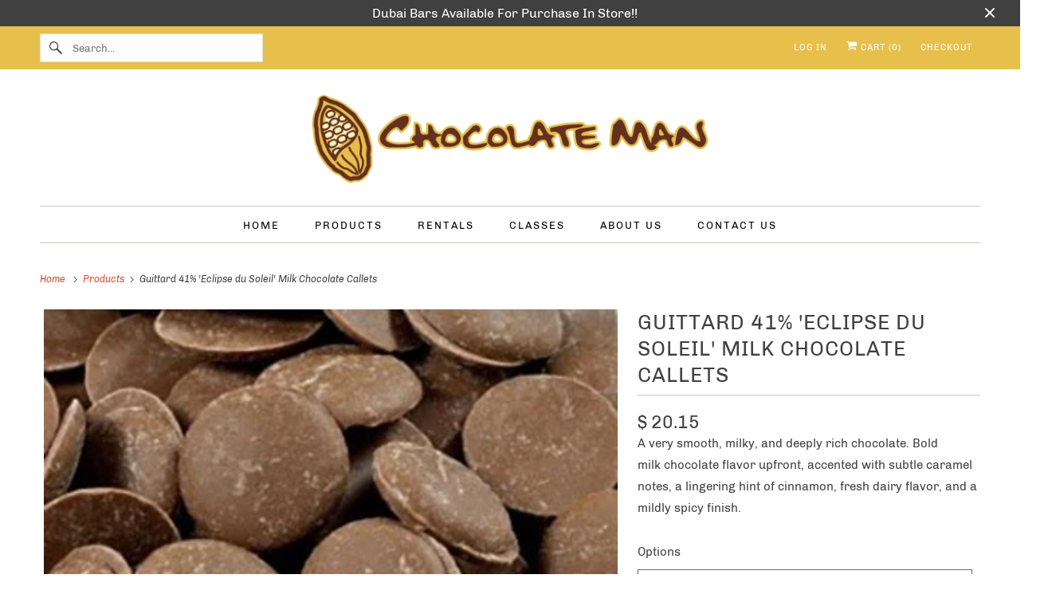

--- FILE ---
content_type: text/html; charset=utf-8
request_url: https://www.google.com/recaptcha/enterprise/anchor?ar=1&k=6LdEwsYnAAAAAL9T92sOraT4CDI-QIVuDYAGwdOy&co=aHR0cHM6Ly93d3cuY2hvY29sYXRlbWFuLmNvbTo0NDM.&hl=en&v=TkacYOdEJbdB_JjX802TMer9&size=invisible&anchor-ms=20000&execute-ms=15000&cb=t7tvp1yijdi1
body_size: 45784
content:
<!DOCTYPE HTML><html dir="ltr" lang="en"><head><meta http-equiv="Content-Type" content="text/html; charset=UTF-8">
<meta http-equiv="X-UA-Compatible" content="IE=edge">
<title>reCAPTCHA</title>
<style type="text/css">
/* cyrillic-ext */
@font-face {
  font-family: 'Roboto';
  font-style: normal;
  font-weight: 400;
  src: url(//fonts.gstatic.com/s/roboto/v18/KFOmCnqEu92Fr1Mu72xKKTU1Kvnz.woff2) format('woff2');
  unicode-range: U+0460-052F, U+1C80-1C8A, U+20B4, U+2DE0-2DFF, U+A640-A69F, U+FE2E-FE2F;
}
/* cyrillic */
@font-face {
  font-family: 'Roboto';
  font-style: normal;
  font-weight: 400;
  src: url(//fonts.gstatic.com/s/roboto/v18/KFOmCnqEu92Fr1Mu5mxKKTU1Kvnz.woff2) format('woff2');
  unicode-range: U+0301, U+0400-045F, U+0490-0491, U+04B0-04B1, U+2116;
}
/* greek-ext */
@font-face {
  font-family: 'Roboto';
  font-style: normal;
  font-weight: 400;
  src: url(//fonts.gstatic.com/s/roboto/v18/KFOmCnqEu92Fr1Mu7mxKKTU1Kvnz.woff2) format('woff2');
  unicode-range: U+1F00-1FFF;
}
/* greek */
@font-face {
  font-family: 'Roboto';
  font-style: normal;
  font-weight: 400;
  src: url(//fonts.gstatic.com/s/roboto/v18/KFOmCnqEu92Fr1Mu4WxKKTU1Kvnz.woff2) format('woff2');
  unicode-range: U+0370-0377, U+037A-037F, U+0384-038A, U+038C, U+038E-03A1, U+03A3-03FF;
}
/* vietnamese */
@font-face {
  font-family: 'Roboto';
  font-style: normal;
  font-weight: 400;
  src: url(//fonts.gstatic.com/s/roboto/v18/KFOmCnqEu92Fr1Mu7WxKKTU1Kvnz.woff2) format('woff2');
  unicode-range: U+0102-0103, U+0110-0111, U+0128-0129, U+0168-0169, U+01A0-01A1, U+01AF-01B0, U+0300-0301, U+0303-0304, U+0308-0309, U+0323, U+0329, U+1EA0-1EF9, U+20AB;
}
/* latin-ext */
@font-face {
  font-family: 'Roboto';
  font-style: normal;
  font-weight: 400;
  src: url(//fonts.gstatic.com/s/roboto/v18/KFOmCnqEu92Fr1Mu7GxKKTU1Kvnz.woff2) format('woff2');
  unicode-range: U+0100-02BA, U+02BD-02C5, U+02C7-02CC, U+02CE-02D7, U+02DD-02FF, U+0304, U+0308, U+0329, U+1D00-1DBF, U+1E00-1E9F, U+1EF2-1EFF, U+2020, U+20A0-20AB, U+20AD-20C0, U+2113, U+2C60-2C7F, U+A720-A7FF;
}
/* latin */
@font-face {
  font-family: 'Roboto';
  font-style: normal;
  font-weight: 400;
  src: url(//fonts.gstatic.com/s/roboto/v18/KFOmCnqEu92Fr1Mu4mxKKTU1Kg.woff2) format('woff2');
  unicode-range: U+0000-00FF, U+0131, U+0152-0153, U+02BB-02BC, U+02C6, U+02DA, U+02DC, U+0304, U+0308, U+0329, U+2000-206F, U+20AC, U+2122, U+2191, U+2193, U+2212, U+2215, U+FEFF, U+FFFD;
}
/* cyrillic-ext */
@font-face {
  font-family: 'Roboto';
  font-style: normal;
  font-weight: 500;
  src: url(//fonts.gstatic.com/s/roboto/v18/KFOlCnqEu92Fr1MmEU9fCRc4AMP6lbBP.woff2) format('woff2');
  unicode-range: U+0460-052F, U+1C80-1C8A, U+20B4, U+2DE0-2DFF, U+A640-A69F, U+FE2E-FE2F;
}
/* cyrillic */
@font-face {
  font-family: 'Roboto';
  font-style: normal;
  font-weight: 500;
  src: url(//fonts.gstatic.com/s/roboto/v18/KFOlCnqEu92Fr1MmEU9fABc4AMP6lbBP.woff2) format('woff2');
  unicode-range: U+0301, U+0400-045F, U+0490-0491, U+04B0-04B1, U+2116;
}
/* greek-ext */
@font-face {
  font-family: 'Roboto';
  font-style: normal;
  font-weight: 500;
  src: url(//fonts.gstatic.com/s/roboto/v18/KFOlCnqEu92Fr1MmEU9fCBc4AMP6lbBP.woff2) format('woff2');
  unicode-range: U+1F00-1FFF;
}
/* greek */
@font-face {
  font-family: 'Roboto';
  font-style: normal;
  font-weight: 500;
  src: url(//fonts.gstatic.com/s/roboto/v18/KFOlCnqEu92Fr1MmEU9fBxc4AMP6lbBP.woff2) format('woff2');
  unicode-range: U+0370-0377, U+037A-037F, U+0384-038A, U+038C, U+038E-03A1, U+03A3-03FF;
}
/* vietnamese */
@font-face {
  font-family: 'Roboto';
  font-style: normal;
  font-weight: 500;
  src: url(//fonts.gstatic.com/s/roboto/v18/KFOlCnqEu92Fr1MmEU9fCxc4AMP6lbBP.woff2) format('woff2');
  unicode-range: U+0102-0103, U+0110-0111, U+0128-0129, U+0168-0169, U+01A0-01A1, U+01AF-01B0, U+0300-0301, U+0303-0304, U+0308-0309, U+0323, U+0329, U+1EA0-1EF9, U+20AB;
}
/* latin-ext */
@font-face {
  font-family: 'Roboto';
  font-style: normal;
  font-weight: 500;
  src: url(//fonts.gstatic.com/s/roboto/v18/KFOlCnqEu92Fr1MmEU9fChc4AMP6lbBP.woff2) format('woff2');
  unicode-range: U+0100-02BA, U+02BD-02C5, U+02C7-02CC, U+02CE-02D7, U+02DD-02FF, U+0304, U+0308, U+0329, U+1D00-1DBF, U+1E00-1E9F, U+1EF2-1EFF, U+2020, U+20A0-20AB, U+20AD-20C0, U+2113, U+2C60-2C7F, U+A720-A7FF;
}
/* latin */
@font-face {
  font-family: 'Roboto';
  font-style: normal;
  font-weight: 500;
  src: url(//fonts.gstatic.com/s/roboto/v18/KFOlCnqEu92Fr1MmEU9fBBc4AMP6lQ.woff2) format('woff2');
  unicode-range: U+0000-00FF, U+0131, U+0152-0153, U+02BB-02BC, U+02C6, U+02DA, U+02DC, U+0304, U+0308, U+0329, U+2000-206F, U+20AC, U+2122, U+2191, U+2193, U+2212, U+2215, U+FEFF, U+FFFD;
}
/* cyrillic-ext */
@font-face {
  font-family: 'Roboto';
  font-style: normal;
  font-weight: 900;
  src: url(//fonts.gstatic.com/s/roboto/v18/KFOlCnqEu92Fr1MmYUtfCRc4AMP6lbBP.woff2) format('woff2');
  unicode-range: U+0460-052F, U+1C80-1C8A, U+20B4, U+2DE0-2DFF, U+A640-A69F, U+FE2E-FE2F;
}
/* cyrillic */
@font-face {
  font-family: 'Roboto';
  font-style: normal;
  font-weight: 900;
  src: url(//fonts.gstatic.com/s/roboto/v18/KFOlCnqEu92Fr1MmYUtfABc4AMP6lbBP.woff2) format('woff2');
  unicode-range: U+0301, U+0400-045F, U+0490-0491, U+04B0-04B1, U+2116;
}
/* greek-ext */
@font-face {
  font-family: 'Roboto';
  font-style: normal;
  font-weight: 900;
  src: url(//fonts.gstatic.com/s/roboto/v18/KFOlCnqEu92Fr1MmYUtfCBc4AMP6lbBP.woff2) format('woff2');
  unicode-range: U+1F00-1FFF;
}
/* greek */
@font-face {
  font-family: 'Roboto';
  font-style: normal;
  font-weight: 900;
  src: url(//fonts.gstatic.com/s/roboto/v18/KFOlCnqEu92Fr1MmYUtfBxc4AMP6lbBP.woff2) format('woff2');
  unicode-range: U+0370-0377, U+037A-037F, U+0384-038A, U+038C, U+038E-03A1, U+03A3-03FF;
}
/* vietnamese */
@font-face {
  font-family: 'Roboto';
  font-style: normal;
  font-weight: 900;
  src: url(//fonts.gstatic.com/s/roboto/v18/KFOlCnqEu92Fr1MmYUtfCxc4AMP6lbBP.woff2) format('woff2');
  unicode-range: U+0102-0103, U+0110-0111, U+0128-0129, U+0168-0169, U+01A0-01A1, U+01AF-01B0, U+0300-0301, U+0303-0304, U+0308-0309, U+0323, U+0329, U+1EA0-1EF9, U+20AB;
}
/* latin-ext */
@font-face {
  font-family: 'Roboto';
  font-style: normal;
  font-weight: 900;
  src: url(//fonts.gstatic.com/s/roboto/v18/KFOlCnqEu92Fr1MmYUtfChc4AMP6lbBP.woff2) format('woff2');
  unicode-range: U+0100-02BA, U+02BD-02C5, U+02C7-02CC, U+02CE-02D7, U+02DD-02FF, U+0304, U+0308, U+0329, U+1D00-1DBF, U+1E00-1E9F, U+1EF2-1EFF, U+2020, U+20A0-20AB, U+20AD-20C0, U+2113, U+2C60-2C7F, U+A720-A7FF;
}
/* latin */
@font-face {
  font-family: 'Roboto';
  font-style: normal;
  font-weight: 900;
  src: url(//fonts.gstatic.com/s/roboto/v18/KFOlCnqEu92Fr1MmYUtfBBc4AMP6lQ.woff2) format('woff2');
  unicode-range: U+0000-00FF, U+0131, U+0152-0153, U+02BB-02BC, U+02C6, U+02DA, U+02DC, U+0304, U+0308, U+0329, U+2000-206F, U+20AC, U+2122, U+2191, U+2193, U+2212, U+2215, U+FEFF, U+FFFD;
}

</style>
<link rel="stylesheet" type="text/css" href="https://www.gstatic.com/recaptcha/releases/TkacYOdEJbdB_JjX802TMer9/styles__ltr.css">
<script nonce="ZUYLnWRPjvUo51eDYlUndg" type="text/javascript">window['__recaptcha_api'] = 'https://www.google.com/recaptcha/enterprise/';</script>
<script type="text/javascript" src="https://www.gstatic.com/recaptcha/releases/TkacYOdEJbdB_JjX802TMer9/recaptcha__en.js" nonce="ZUYLnWRPjvUo51eDYlUndg">
      
    </script></head>
<body><div id="rc-anchor-alert" class="rc-anchor-alert"></div>
<input type="hidden" id="recaptcha-token" value="[base64]">
<script type="text/javascript" nonce="ZUYLnWRPjvUo51eDYlUndg">
      recaptcha.anchor.Main.init("[\x22ainput\x22,[\x22bgdata\x22,\x22\x22,\[base64]/[base64]/e2RvbmU6ZmFsc2UsdmFsdWU6ZVtIKytdfTp7ZG9uZTp0cnVlfX19LGkxPWZ1bmN0aW9uKGUsSCl7SC5ILmxlbmd0aD4xMDQ/[base64]/[base64]/[base64]/[base64]/[base64]/[base64]/[base64]/[base64]/[base64]/RXAoZS5QLGUpOlFVKHRydWUsOCxlKX0sRT1mdW5jdGlvbihlLEgsRixoLEssUCl7aWYoSC5oLmxlbmd0aCl7SC5CSD0oSC5vJiYiOlRRUjpUUVI6IigpLEYpLEgubz10cnVlO3RyeXtLPUguSigpLEguWj1LLEguTz0wLEgudT0wLEgudj1LLFA9T3AoRixIKSxlPWU/[base64]/[base64]/[base64]/[base64]\x22,\[base64]\x22,\x22wrXCt8KLfsOzccOUw5zCq8KlHsOFAsK+w7YewpYuwp7CiMKhw6Qhwp5uw57DhcKTIcK7WcKRZgzDlMKdw4svFFXCoMOOAH3DrDjDtWLCg1gRfxbCuRTDjVVDOkZRWcOcZMOiw4xoN0jCpRtMBsKWbjZQwp8Hw6bDj8KMMsKwwpDCrMKfw7NBw5xaNcK5A3/DvcOlT8Onw5TDuz3ClcO1wrE8GsO/Jw7CksOhL1xgHcOTw7TCmQzDpcOKBE4fwrPDumbCjMO8wrzDq8OKVRbDh8KIwq7CvHvCsXYcw6rDksKDwroyw6oEwqzCrsKbwpLDrVfDl8KpwpnDn1drwqhpw7MBw5nDusKMasKBw58MMsOMX8KKQg/CjMK2wroTw7fCsBfCmDoGSAzCnhAxwoLDgDABdyfCkxTCp8ODZMKrwo8aXgzDh8KnDWg5w6DCgsOkw4TCtMKdRMOwwpF9JlvCucO1bmMyw4TChF7ChcKGw7LDvWzDg2/Cg8KhendyO8Kfw5YeBkXDo8K6wr4fMGDCvsKDUsKQDgoIDsK/VzwnGsKDUcKYN24cc8Kew4XDosKBGsKCexALw4vDnSQFw77CiTLDk8Ktw6QoAW7CsMKzT8KNFMOUZMKqBTRBw6kmw5XCuxXDrMOcHk/CkMKwwoDDksKwNcKuN3QgGsKQw5LDpggwU1ADworDjMO6NcO7GEV1IsOywpjDksKCw7tcw5zDksK7NyPDlUZmcxczZMOAw6JJwpzDrlHDgMKWB8O8VMO3SGhFwphJfDJ2UFhFwoMlw4zDqsK+K8K1wrLDkE/CsMOcNMOew5pzw5ENw784bExSdhvDsARGYsKkwpZ4djzDqsOHYk9Ow6NhQcOxEsO0ZyUOw7MxDMO2w5bClsKsdw/Cg8O/Gmwzw7UQQy1lZsK+wqLChXBjPMOpw6bCrMKVwpbDkhXChcOHw4/[base64]/DvMOawoFzDMOcK8O0L8OXd8KjwoUJw6QtAcO1w74bwo/DiEYMLsOnZsO4F8KONgPCoMK4JwHCu8KWwrrCsVTCmlkwU8OUwpTChSwkYhx/wpXCpcOMwo4Vw4sCwr3CoQQow5/DgcOcwrYCJ3fDlsKgK01tHXbDpcKBw4Uqw5dpGcKwb3jCjGwoU8Krw7HDu1d1AHkUw6bCmQNmwoUXwrzCgWbDokt7N8KzREbCjMKNwrcvbhLDgifCoQFKwqHDs8KpZ8OXw45zw7TCmsKmKWQwF8OGw5LCqsKpVsOFdzbDrFslYcKgw5HCjjJnw4oywrc/WVPDg8OXcA3DrGB8acOdw7s6dkTCum3DmMK3w6DCkErCm8KEw79lwp3DrglpK1w3C39Gw6URw5HCmRDCsQzDn19lw5xJAEAhFzzDncOYGMO8w7o4FCVcXQzDpMK/dXdRdnkEWsO7fcKkD3FfdwLClMO1ZcK5bU9eWiZ9cgkqwpXDuz9DPcKzw7/CjXfCqwZ2w6orwohNP2cMw4LCsgLCrWzDtcKLw6hqw7Y7R8Ofw5IFwpzCp8KqKXTDtcOHesKRAcKJw5jDu8OFw6bCqQLDhS0gHh/Cqg9eGjrCj8OYw5djwqPDo8KJwqbDtxYWwp04DXPDohwIwp/DgBDDrmFuwrjDpFDChjHCssKLw5QzHcOwHsKzw6/[base64]/CqsK/W31KdlTCqgzCrsK1K3fDoxbDsSTDjsKew5xswo5uw4/CvsK0woXCuMKCfHrDhcKjw5BeXTM/wp8qGMOmNMOPDMKAwpAUwpPDosOZw7B5C8K9woDDmQF8w4nDo8OvB8KWw7VlK8KIV8KiXMOtb8KKwp3DvgvDlsO/EcKRVEbCrA3Dpgt3wqViwp3DqX7CgC3CqMKdV8KuXx3DnsKkBcKcTsKPLQ7CoMKsw6XDoFEIG8KgIMO/w6LDkgHCiMOawo/CgcOBTcO7w4vCtsOOw5bDlgkUPMKWc8KiLgoPXsOIBifDtRLDssKDWsK5TMKvwrrCisKqfw/CiMKww63CjGBhw6PDr1UwSsOucCBawqPDnQvDpsKnwqXCpMO+wrYpKcOfwrbCqMKmCsOtwq4fwp/DmsK+wp3ChsOtMgchwphMb3rDhnDCo2nCkBTCr0fDucO0GhItw5rCtnbDhHIzbEnCu8K/DsOuw6XCncOkG8OPw6vCvMKvw6tMd34zRFEqQAAqwoXDtsOZwrTDuVwIRRI3wozCmGBIDMOjBh9ybsOCC2tsfg7Cj8OJwrwvGFLDkETDsFHCmsO8dsODw60xesOtw5XDlErCoCDCkSLDisK5CmgewpNLwpHCkWLDuQMUw7NBIgIzW8K/CsOSw7rCksOJX2fDvMKYc8O5wpogdsKlw5ECw4LDuwAtS8KDeCd9ZcOZwqVew7nCpQzCkFQACXTDvcKswrU8wq/[base64]/CozAewrQgZ1JwwozChAF4w5xJw7PCosO8w6bDk8OlDW40wohjwph9GcKHSFDCnC/CqhlBw6vDuMKyXcO1X3VQwp56wqLCrB0EaRpeKQF7wqHCq8KpDMO/[base64]/DnW1TwqHDuE9UZMOzw4XDlsKmwpxiwobDmmlfT8K/e8ODw79Rw6rDn8KAwpDDosK1wr3Cs8O1bzbCjR4mScKhN2hVbsOWNcKQwqfCnsOsalfCk37DhDHCnxJLwrtKw5IcA8ObwrbDrmY0Al8gw6kwPz1jw4DCiAVLwqA/w5dVwpBwK8OsS14awovDoWvCqcO0wpLDssOCwrROIjLCjUknw4/CpMO1wo5zwp8DworDjzjDrGPCuMOQVsKKwp0VOjh1SMOmecOPaSptYl9TfMOBT8ORCcOLw6J+CiNawpvCq8O5f8OyBcOuwrrCt8K4w6LCvBfDilAjSsO8QsKDAcO4FMO/[base64]/CjB4+w71+WMKdwpAkw78Aw4/CrSpkw45YwoHDvFFFAsKrC8OlPV/Clj9zR8K8w6V5wr7DmRUKwpQJw6Q2AcOqwpBowq/DlcK9wo8AWVTCg1/CocOLSk3Dr8OlWEvDjMKywrIpInUzBBd/w4wcecKoAWdBFlUXIcOYccK1w6pAbCfDm2EDw44+wrFiw6jClk3ChsOlUWhgBMKiJnZQPlHDr1RjDsKNw6suQMKfbFLDliISMinDr8Ocw5TDncKow5rCjmPDvMKTW2bCvcOtwqXCscK2w5IfLVYbw64ZDMK4wp1/w4NsL8K+CBfDu8Kzw7bDo8ORwofDuFp6w6YMBcO7w6/Di3PDtsOrNcOHw5tPw6UCw40ZwqIGXRTDsEgBw68BRMO4w6InEMKebMKYMBxjw7DCqw7CgX3Cqk3DsUDCi3PCmHgeUg7CrH7DgmppasOYwooTwohdwpoZwqpJw7RsZcO9dQXDnEhaIcK0w4sTVRlqwqxlMsKIwpBFw5HCsMO8wocfC8Otwo8tFsKfwo/DhcKZw47CgihzwoLCihA9IsKHNcOyXMKgwpQfwrQDw6EiUQLCiMKLKH/CrcO1Hk9ow67DtB48XzvCgMOfw4QCwqspEDpQdsONwq3DjWDDjsOJY8KOWsKQGsO5fmvCqcOvw7XCqSchw6/[base64]/DoQsnw6g+w5PDgBnDkMKWw5LCs1hEw5JmwoUjS8Klw7vDkBrDmEUYXkdbwrnCoxrDnArCmQpHwrDClCjClkIyw7d/w6bDoAHCpsKJX8KWwpjDi8KwwrEJHBpkwq5uNsKzwoTCgW7CosKRw74XwrXCosOqw4zCuAJOwqTDoBlsH8O5NiJ8wpHDhcOBw4HDijpNb8K/eMOfw4ICWMOpPilMwq19OsOaw6Brw7Qnw5nCkFMHw63Dl8KMw4DCv8OPdWQuEsKyHinDgzDDki0QwpLChcKFwpDDmT/DjMKABw3DssKDwqbCvMOFbxbDlVzCmlE5wqbDiMKxAMKGXcKYwpx3wr/[base64]/CrsOtDsOowqVbwovCkcOUwpMgw5/CpVDDt8OMEGJzwqrCrUI/LcK2aMOBwp3Dt8Omw7fDt3XCnsKuRiQew6XDo1vCgmvDtnrDl8Kpwp8NwqTCk8OuwqcNZTIRC8O9VhY0wrbCtEtVRx47bMO3WcOWwr/DsSoVwrXCqA9Cw4rDmMOSwpl9wpbCtC7Cp1bCrMOtbcOQM8KVw5IewqFpwoXCt8OkIXhIaxvCocKcw5xRw5/Crls1w7R4NcKTw6TDicKQQsKowqnDjsO+w7wTw41/B1F6wpcIIxXDlF3DnsO5DXLCj1fCsCxAI8OAwpfDvWc0wq7Ck8KhOlpxw7zDjMO9eMKKHnXDmxrDjhMPwo9IYTPCj8ObwpASfUjDoDDDpcOgGWnDgcKZODheAcKzMDRAwpnCgsOCXUsVw518dB08w58cPVTDgsKDwrcjO8Olw6TDksOSJFjDk8ORw4/CqE7DgcOyw5wnwo8LIm3CosKML8OafjfCrsKLCkrCv8OVwqFcXDYqwrsNNVVpXcK5w7x/wrLDrsOYw6dIDh/[base64]/DksOYworDlsKkRHJzCg8WM1VSwohbw7vCr8K2wqjCtxrCqcKuXx0Cw414AmR4w4N+ZRXDnTPCknwXwp5awq0RwqBbw5kTwqTDsVRhNcOOwrPDuTlkw7bClnfDl8OOZ8KAw47CkcOOw7TDusKdw4/[base64]/DpsOwwq/Clyhdw4fCucKgP8OFwqjDqMOcw7pvw7fCnsKuw4gTwqjCk8OTw7lww6LCmW0WwqbCssKpw7Vdw74Rw6wgD8OmdTbDvmPDssK1wqA3wozDtcORd1/[base64]/F8OUwqzDm3XDoCDCgMOowpHDqlMUCRRewqfDnybDo8KkDiXCiAxKw6LDmSzCui4Yw6Z8wrLDssO8wpBEwozCji/CocKnwp0ySgJ1w6cwdsKtw5nCr17DrVLCvDXCtsOxw5l7wr/DnsK3woHCij9xbMOuwoDDgsKJwokUMWXDvcOhwqI1AcKjw7vCncOww4nDrMKkw5LDngrCgcKpwpdjw4xHw68AAcO9UsKOwoNuHsKZw4TCr8OBw7UzayM2ZiLDi0rCtm3DoU/CqHkhYcKsdMOwE8KQPi14w7M4fiDCkw3CpsOULsKDwqjCqmpuw71QGsOxMsK0wrl9WsKiS8KVE2lBw7NWYwV/UsOKw4DDhhXCqW5Qw7TDhsKebMOEw5TDgBLCp8K8JsOnFD8yK8KJSw0PwogdwoMOwpRcw6kLw51tQsOUwr8mw6rDucOYwqY6wo/[base64]/[base64]/Crno/ZD/DvF7Cg2DDscKmw7/DuMOJwq9zw7AhczfDsi7CnAjChTHDqMKcw513PMOrw5FkWMOSL8K2IcO3w6fCkMKGw49fwoBBw7vDlRc0wpIBwoXDjTReTsOTYcKbw5/Ci8OAVDIzwrTDij5+Yw9rYzDDl8KTZ8KjJgwYWMKtcsKlwrTDh8O1w7bDhMKXSEDCgsOWccOVw6TDpsOMUGvDlXYHw7jDicKTRwTCk8OEwozDgiLCv8OIK8OTU8OeccOGwp/[base64]/CuMKmwpbDmX4QdcO6w4Mew7vCtsOIZDfDscOVTnzCrV3DsyhxwoTCs0bCr3vDj8K9TR/[base64]/[base64]/[base64]/DjXRswrrChcOvw43DlHQjw6LDtcONw4bCiSMRCMO3wqVFw4VzMsOCKTvCqMOpD8KiAEXCtMKpwrYKwqkqGMKEwqHCqUc2wo/DgcKQMTjChzc6w69uw6fDusOXw747wofDgHAKwpgjw4tMNXTCucOfEsKoEMOsLsOBU8OsISdYZh8Yb3/Cp8O+w7rDo3lIwpxqwpLDpMO9Q8Kmw43CjygRw7tUVHnDiwHDowU5w5B/LXrDjwMXwpVvw4lNC8KgRWESw41zY8KyEWcpwrJIw5XCkUA6w7tTwrhAw7vDmXd0DRR2FcKMTMKLBMKwZ0gWXMO+wp/CjsO+w5sdGsK6JsKgw6jDssOoCcOOw5vDiWYlMMKHcUwTQcOtwqAvZH7DksKvwrgWYU1UwqNoUMOfwoRga8Oow6PDkH4pI38pw5R5wr0xGWUbQMOHLsK6JE3DncKKwpfDsE5/WcOYZXIzw4rDtMKXFMO8Y8Kmwr1gwqTCrx4cwos2c0nDglwmw55tM0jCrMK7TBpmQHLCrMOkag7CjCbDhTxEWRByw6XDpG/DoTVSwovDuic2wrUgwqEsGMOAw5Z+SWbDoMKZw4VcHhwVEMOww6rCsEMpMSfDsjDCs8OmwoNPw6XCoRPDgcONRcOnwoHCncKjw51/[base64]/w5bCl8KSW1zDg1cNw50cNsODQsOGDhhJAcK1w57Co8O/Pxt+ZhM8wqrCpADCnXnDl8O5QA4hD8KsHsKowpBGKsK2w7HDoyzDtwzCiG/ChENZwpNHbUEtw7HCqcK3Nh/Dr8O0wrfCrG5zw4p8w4jDni3CmsKPDMKUwpTDtsKpw6XCu2vDtMOSwrlXOV7Cj8KLwp/DsBxiw45VCRfDmStKTMOWw6rDoFhfw7pYDH3DnMKfWExwNHoswoPCssOwBhzDqyUgwqgKw7vDjsOaR8ORBsKiw41sw7ZQbsKxwpvCicKEdFHChwzDlw4IwqfCmDgLLsK3V35pAUlowq/CpsK0K0BWWDnChsKAwqJ2w5rCr8ONf8OnRsKJw6zCrhhfE3vDqCcywoppw5vDjMOGWjQ7wpTCuFJjw4DCksOkVcOBccKaViZZw6jDgRbCsUTCsF1eW8KSw4BaejM3wp1JSATCiyExdsKgwoLCsCdpw6HCgh/CrcOAwpDDqBHDu8K1EMKAw7LCmwPDicOVwo7CsG/[base64]/[base64]/BjjCr8K7R8O3OGx+QjXCjlNzwpXDtHBdLcKww5hbwp5Mw74zwpJfckd5G8KhS8O8w7ZhwqR6w4fDrMK+E8Kjwqh6MTAgQMKGwptRIyAeOzUXwpPDq8OTPMO2HcOrCRTCrxHCocOcIcKVL19Rw4/DqcOsY8OywoAbH8K2D1fCnsOrw7PCimnCuxlHw4/ClcOew60KblBOGcONLTDCkhHDhwcXwr/CkMK1w6jDnVvDsjIHfjhxbcKnwo4ORcOpw5hZwppzN8KKwpHDjcORw4c1w4rCmTVBEzfCtMOmw5lEVMKgw7/DqcK8w7zCgyQMwo9gGDAlWGwhw4Fww4tMw5VCIMKKMMOkw77DjXhfAcOvw6TDjsOnFHR7w7rCs3vDgkrDgx/ClsK3WT5HNsOcRcKww7Vdw7bDmm/DlcOVwqnCmcONw7tTe0waLMOrHCzCu8OdAx5jw6VCwqfDhsOJw5/[base64]/Dq8KBbsKDwo4+wrvCu8KowrlnLcOhwr/CgMKfRcKxfEDDj8OJGSPDlkh6OcKSwpjCgcOhQsKPcsOAwpLCqGnDmjnCrDHCnAbCkMO5MysPw5dkwrHDocK/FnbDpH3Cs3stw6PDqcKXMsKdwq4Fw71lwpXCkMOcUcOeVkHCkMKpwo7DmBnCh2rDnMKEw6hDRMOvcFUjasK1EMKDD8OqAkkjP8KAwp8kGnfCisKBHcOZw5Aaw69IZ2lmwphuwrzDrsKTR8KjwqUQw7DDncKmwrnDk0gUYcKuwrXDtErDjMOJw74/wqcuwp/Cj8OPwq/CijpvwrM8wpdYwpnCuQTDqSEYbGsGEcKrwoVUHcOowqvDulvDg8O8w4RXXsOub0nCmcKeXSRpbRE1woB7wpxgUEzDvsONdU3DtMOcD1kiwoo3C8OWwrrCpSbCmwnCmCjDqsKDwozCo8OlEcKVTnrDkUBPw4ITU8O+w61uw78MEMOyXR3DrsKJU8K6w7/DrsKochw6V8Kgw7fDm1Nvw5TDlB7CgcKvN8OADlDDoRfDowrClsOOEH3DgAg9wqNHIWFFLcO/w6t7GsKVw7zCuTHCrnLDvcKww4LDkx1Iw7/[base64]/DicODw70oYcKRAsOkworCucOebU9iwrPCn3nDnsOcBMOGwoHCvgrCnRpZR8OhPQxRAcOEw58Nw5AZwpbCr8OCMSw9w4bDnDXCosKTfzksw53CtWHClMO7wqLCqFrDmEhgLhDDgHc6AMK/w7zChQ/DjMK5GCbCjEB9A052bsKMeGDCksObwphJwoYGw6wPIcOgwo3CtMOdw6DDkR/Cjns/[base64]/[base64]/Dr8OVwp/[base64]/YjHCvUQtDSdXcMKOw7HDmsOQIsOgY8OVLcKnImtVWVYmw7nCt8K3Yx54w7nCoHnCpMOLwoDDr3rDpB8Cw5ofw6k9C8O3w4XDgX4tw5fDrmTCu8OdGMOIw5R8NMKrUHV6JMKowrlkw67Dn0zDgMOxw6zCksKpwpAdwprClXDCtMOnLMKJw7DCnMKKwonCr2PChwdnan/Ciioxw6MNw77CqwDCjsK+w4vCvGEBNMOfw6LDi8KyM8OUwokbwpHDk8Ogw7bDhsO8wozDq8OMGigjWxIdw7ArBsOjLMKMcVtaeBFKw4bCn8O6w6J5wpbDmD4Mw582w7nCo2nCohZlwoPDpRHCmcKueHddWzTCgcKrVcOpw7BmbcK8wqnDomvCrcKGXMObOGbCkVQEwo/DpzrDiCdzSsKywq3CrgvCgsO3esKPeHwwZ8OEw54tPBzCjwvClVRSK8KfPsOnwpPDgCHDt8OcHxDDqzDChFAHZMKnwqLCsgjCmzzDl1bDj2PDuUzClgROLzXDmMKnKcKzwqHDh8OjDQ4gwrHDs8KewppsCA4PGsKwwrFcLsOXw5Vkw5/CrMKHIyUOw6TCkHoIw4TDqgJqwqcWw4YAZV3DtsOEw5bChcKVDyzCpF7CucKvEMOawrtPVkfDjkjDgGgDPsO1w68pb8KLKSjCv13DqB9yw7pWDRjDisK3w643wqXDknDDi2ltPy5/NMOrBSsew5huNcOcw7p9wpNLCUstw4Utw5fDhMOCbsOcw5vCv2/Dqm06AHHDg8K1bhsYw4rClRfCvcKOwpYpaTLDmsOcEWLDocOBA2QqTsK3dMOnw59IQw7Di8ODw63DkwTChcOZQsKqTMKPcMO8fAJnKsKCwq/Du1EwwpImNH3Dmy/[base64]/w59rBQfCr2d6b8OVewwobMKZw4DCtiJlZ8K/SMKtVMOkJBfDhU/[base64]/Dgzo5w7daw5HDh8KwJsOAUQIjw7nCtzlDw4XDpMK+wrzChmkDTybCosKLw6xKIHdsP8KjGCdIw4h7w4YXBnPDncOfGsOlwoguw7JWwpcmw41Awooiw4HChXvCqngIGMOGIxkWOsKWdcK+DA/CvwkONk9UFh8TJ8KgwpR2w7c4wp/DrcOaIcKnPcOhw4fChsOcdUvDj8KJw5PDixoiwrZow6TCl8OgM8K0UcORMBNvwopuT8K5H3EAwrrDrBzDtmtWwrR6ND3DlMKCZF1iA0DDpcOjwrEeG8OSw7vCh8OTw6XDrRMaeHnCtMKEwobDn1ILw5bDoMOlwrgTwqTDrMKTwpPCgcKXRRIewrzCml/DmxQewoLCh8K/wqY/McK/[base64]/DtjvDgXgjw7PCrgx5XMOowpU9wrBnLMKjw4zCjcONBsKdwpzDpB/CtjHCkjTDtsKDJScCw71/YV4MwrDDoFolABnCs8KgC8KvFWDDp8KeY8KiT8Keb1jDoR3CgMO4ZFkGMcONKcKxwrTDt23DkzUAwrjDqMOhfcOXw7/CqnXDs8Olw4vDgMKfGMOwwofDozRkw7AoD8KOw5LDoVM1ZDfDoCNVw5fCosKJfMKvw7zCgsKPPsKWw5FddsOPRMKUMcKvFEYywrVZwrdswqBSwp3CnERnwqp3Y0vCqHYFwq7DtMOLTgIxJVl0VzDDqMKjwq/CuBZ+w7IiNxh0EFxmwrAFe2coGWkJFU3CqClEwrPDiy7CusKNw7/CiVBBHG0Wwo/DvnvCiMOpw4ZTw7tfw5XDoMKQwrsPVxnChcKbwqAmwpZLwqvCvcK+w6bDoXZHWRVcw5ZrM14/ci3DhMKswpt+TGVuW1EHwoHCskrDtDnDum3DujnDh8KnYAIIw4/Drwxbw73CncONDzLDoMOsd8Kzw5JmdcK1w7RnHTLDinrDsVLDhF5Zwplzw5c+UcKjw41AwpZ5DgdZw5PChBzDrn8/w4BJewvCm8K9KA4+wrVof8OKU8OswqnDpMKWX21pwpw5wo0EDcONw5wqOMOjw4t6QsK0wr5nT8OJwoQDJcKiGsOZAsKEJMOSdsKxMCzCucKrw4xKwrjCpDfCoUvCo8KPwqo/elEnDVjCnsOKwp/[base64]/CgMO9woFVw6bCsG/DvXPDngxBdFsEEcK+X8OFVMOLw5gBw6steQzDlEMmw7A1JwXDucKnwrBXYsKlwqNFf2JuwpIIwoQsHsKxazjDmjJuXMOFFytNasKjwrBMw5vDgcO+Si/DnBvDkBzCp8OHGAXCn8O4w4TDsGbCpcKzwp/DtjVdw4LCmsOjEhh+w6Mhw6YFIxLDvFlNGsOawqE9wpbDvRI3wrRVYsOqVcKlwqXCrMKpwr/Cpit4wq1XwrzCo8O0wpLDg1nDncO8M8KdwqzCuioWK0thHwjCkMKbwoVzwp1qwqtqb8KhMsO3w5XDvzHChFsJw5x4SFLDv8KHw7ZgUGAqAcKTw45LcsORChI/wro7w555GSfDmcOtw5HCisK5LiBLwqfDicKxwpLDplDCiGrDvHnDpcONw5EGw5Q0w7LCoCfCgDAmwrIkaTLDtMOkPRLDmMKPLzvCm8OEV8KmeznDnMKJw5/CqXk3dMO6w6LDsV5owoQHw7nDg1Izw5xiFSVqd8OPwqtxw6Zjw6kzBXl7w4E8w4dZYFBvJcO2w4/Ch3hQw5sdCx40MW3DhMO0wrB2acOhdMOXJ8OgfMKPwqzCrDR9w4vCt8OIacK7w5NlMsORaUJ6U0Vkwp5KwoUHZcOHDwXCqQoPd8Ojw6rDt8OQwr4PDVnDvMOXSmR1BcKew6LCvsKJw4zDo8OGwqvDvcKCwqbCtW8wMsKRwqtoJz47wr/DiCbDrMKEworCo8K0FcOMwrrDqsOgwofCrSU5wpgpbcKMwqI8wqIew6vDusObSVPCsXPDgCxSw4EhKcOjwq3CusKgTcOtw73CgMK+w4MWTXXDj8Klwo3Cl8OSfV3DtVN1wpHDvy4gw7fCi3/CoXwDfkBeAMOwPR1KR0zDvUzCmsOUwonCicOyJU/Cl0/CnVceezLChsOWw64Gw4lfwrQqw7NsZEXCjHDDqMKDQMOXLMOuNhA2w4TCqG8Cwp7CsmzCo8KeVMOAYF/ClcOmwonDnsKqw75Vw4/[base64]/[base64]/Cr8KCw4cec8KLeUnCvnnCogPDh8OAwpLCvybDo8KKSxstSifCkS/[base64]/FcOaw4vCqjEzNsODKmHDvcKiAVHDkVtIV07DiC3Du1vDqMKRw58+wrZRbVXDjiVLwr/[base64]/Cvn1lbcOben7DgsOgOsKWIsOTw7pPwpMQUMKBYMOkPcOEwpzDkMKvw5rCk8OhODnCk8OLwqYjw4TDvHZ5wrl+wpPDjhomwrnDun5fwqTDncKPOyA3HsKzw4ZjKk/Di3fDhsKhwp0WwpLDvHPDr8KQwponZwIVwrcdw7zDgcKVcMK6wqzDiMKKw6x+w77CuMOdwqs2JcK6wpwlw5zCjw0lOCshw6nDvFYmw77CjcKWMsOrwphcBsO+YcOmwo4hwqPDucOuwo7DoxrDrxnDiXfDhB/[base64]/Dt8KqwozClMKpT8Knb0Zgw7VJS8OAwo7ClU7CtsKfwpbChsKTLgnCmzvDoMKUGcO1KXREdGARwo3Cm8OTw5Bawpc/w60Xw5goOANHRUdcwrXCuVAbIMOXwovCjsKDVnvDgsKtUXUKwqNmIsONw4PDlMO/w75MEmMNwqtsdcKoUwTDgcKRw5Mww7bDiMOXKcKRPsOBQcOzLsK0w5DDvcOWw6TDrB7CvMOVYcOhwqM8LlXDpwzCrcOlw6nChcKtw4/CjF7CtcObwo0JYMKYT8KUa3g9w696w5AAflIuFcOzfSjDoS/[base64]/O2sow78Zw77DrMKYwrIweQjCryfCncKrw6N2wpxcwoLCsAZVB8OVTCZrw5nDoVjDpsK1w4NVwqDCusOOOlh5QsOowo3DpMKdZsObw7NLw6w1w5RDGsK1w5/CosOcwpfCrMKqwopzCsO3EzzCgzFkwqMhw7tLAcKLMSV7GlfCmcK/[base64]/e8Ovw5TDr8KYDX3DpzfDtsKOw7rCmcKocUlQLcOMHMOLwoQ4woYcV0YWEB9awonCo1vCk8K2eTfDqVvDhEwzQUbDujQ+M8KcfcOoAU/CthHDnMO2wrhTwpEmKDjCmMKKw6QdMnrChSrDnG9mNsOTw4PDgjJjw5fCnMOCGHYvwoHCmMOoSl/CgEEXwoV4WsKPNsK/wpfDmRnDm8O8wr/CqcKRwpl2VsOowp/CtRsUwpfDkMOxUALCsTQRPwzCnGLDt8OqwrFIACLDsELDncOvwrgnwqHDvHzDrSIjwrPCghjCgMOQOVY8BEHCmCPDhcOawqnCq8KVT0zCqjPDosOMUMO8w6HCux4Iw60APsOYMAgvasOCw7Z9wp/CkE90UMKnOA1Yw6HDuMK9wr3DmcKqwoXCrcKPw7M0IsK3wo51w6PCq8KJGGEQw5DDnMK+wq7CpsK6ZcK/w6oKI21lw4cTwpVTIU5Hw5wiJ8KvwpUNCxLDpRhncnbCmcKcw4PDgMOpw5pgP1rCmQDCtiTCh8O4ITXCll7Ct8K5w41LwqfDi8OXU8KZwqthRwt5woHCj8KHdABWIMOCIcOgJE/[base64]/CtMKOA8KRclM1BjTDk8KPWhhufB43GsKxT37DtMOhUsK6KcOdwrrCpMO9eyXCqhRsw7LDl8OcwrbCj8O/SyDDn2XDu8OCwrEOaADCqsOww43CgMKXGsOWw5onMX3CoWRXORXDn8OZMBTDphzDvDJFwrdVUDzCunYYw5/CsCsRwrDCuMOdw5LCkRHDr8KOw5BMwr/DmMOnw4IRw6dgwrLDlDvCt8OHB0s1ScKKKFAoXsKOw4LCmsOKw6jDm8KHw4/DlMO8dHjDlcKYwqzDt8OQYkYlwpwlawxwZsOyacKEGsK3wr9VwqZWJTtWw6HClnp/[base64]/DvMKxS8Knwq/DkcKiYTrCqB3DucK/DcKVwofCmn08w5LDpcOgw79bJMKNOWPCrsK0Y39Xw4fCiQBjGsORw5trccKtwqJYwowRwpIcwrYERcKiw6vCp8OLwofDhsK5DFLDrWrDsUPCmxltwqDCuw8GesKKw4dGecKqEQ8EABhuUMOhwpTDosKdw6LCk8KMf8OHM0ljN8KgTGgMwpvDrMO5w6/CssOnw58pw75HKMO1wprDrlrClX4kw7UJw6JfwpTCkX0sN1FDwppTw4DCq8K6WxV6LcOWwp4hAlgEwp9Vw7pTEQgWw5nClFXDrxUgTcKjNhzClsO6aVZGF2/DkcO4wp3CiDJbWMOHw4DCiTwNA0fDiVXDuGF9w4w0BsKVworCjsKVV3w4wpPCgnvChTNVw4wpwpjCrjsJaEFBwqfDgcOmd8KbAGnCngnDvcKnwprCqzFuYcKFQW7DpxXCr8Kuwo5aZGnCm8KVTxgeRSjDnsOHw4ZLw73DlcOFw4jCrMOowq/CiirCg1sRXXsPw57Ci8O9BxnCmMOkwpdJwoHDhcOJwqTCncO3w7rCm8OHwrfCqcKtBsOcKcKbwrTCnHVYwq3CgjcSI8OTTCUVCcOcw6Njwolsw6vDvcOQY0gmw6wJcMOEw68Dw5jCiTDCiHfCjnoYwqHCqlV7w6FzKW/CkUnDvcK5EcKBXnQBSsKXecOfDFfDsivCr8KYYDHDsMOCwr3CpCAIR8K6asOyw44MeMOMwqzCtRMqw4vCg8OBPjXDihPCv8KUw4zDkQfClWoSTMOQGDDDg1jCnsOUw5gIQcK3bwcaecKgw4vCvxDDoMOYKMO9w7LDlcKjwr0geh/Crl3DmQ4Yw6Z9wp7DpsKuw7/ClcK3w5TDvFlzH8K8ZRR3XljDiCcDwofDqwjCt1zClsKjwqJww6JbOsK2ZsKZScO9w4s6Wj7Cj8O3wpd3ZMKjQSTCuMOtwrzDhsODfyvCkikrf8Kjw6vCuVzCsnPCnTDCt8KCMMK9w6R3OcOCUCYdFsOrwrHDtMKKwrp4Wy/DoMOrwq7Cu0bDqkDDhUFrZMOOZcOfwqbCgMOkwqbDqwXDksKVGsKcIkXCp8KUwqpWQD7Dsx/DrcOPYwpsw4h2w6lKw4ZVw6DCosKqecOnw7DCo8O4VRwVwr4kw7goasOVB1E/wpBXwqbCtMOPcFtbL8OLw63ClMOtwq3CpjoRA8OiJcKDRR0Ze2PCmnRHw7XDt8OfwojCmMK6w67Dg8K3wp0bwo7DqlACwoIjRhwZV8KSw4TDuTvCiiTCoDVHw4TCjMOLS2jChiR5WwvCrUXCuRFdwrQxw7HCnsOWw5/DlgrDnMKxw7LCscO2w6hNOcOZEMO4EWBdG2ciacKiw5JiwrRhwoUqw4gvw7Bqw4gSw4rDjMOyBjdEwr1gZgrDlsKcH8KQw5XCmcKgM8ODHSnDnhnCtcK5AyLCo8Kmwp/[base64]/CsnJ2wpzDocKqE2vDg2zCo8OSHjDDm3XCjMK2A8KPecK3w5/DgMKWwpYRw5nCmsOVbgLCjT7Cn0HCv05Bw7XDilIHZCMRCsOPbcKfw6PDkMK8AMO4wrUQC8Oewp/DlsOVw6zDosOhw4TCizvCmknCrQ1fY1nDj2/Dhz3CusO7csKdX0J8dkvCpcKLAH/DmMK6w5rDiMOQKwcfw6jDph/Dq8Ksw5BmwoQ0EMKhH8K6bsKvDinDkmDCv8O3P1hMw6hswpZ/wpvDqkwmYE5uPMO0w6gdayHCnsK9bMK2BMKyw5Zqw4XDiQfDgG/CmiPDuMKrLcKVB25uRjNfcMK+F8O8GcOAOmo6w6fCg1nDnMO7cMKjwobCvcOlwpRjScKjwpvCnT3CqsKMw7/ChwVvwqV/w7bCrsKmw5XClXjDkzoowq7CgMK5w5IYw4fDjDIQwp7DjFlvA8OCE8OBw5how45Iw57DqMOtHhtywqpUwrfCiXPDmEnDjW/Dh0V1w4dUVMKwZ3HDuj4UQlYqGMOXwrnCkA4yw5rDq8Orw4rClkhXJgYNw5zDrkrDvQQmCCpYW8OJw4I8Z8K1w7fDmwAAbMOOwqjCq8KtY8OJDMO/[base64]/DnsORcnonwrTDuzbDvA7CkcKcdhw2fsK1w5xxCzvDk8Kyw7TCu8KJfcONwrwuJCU9STDCgAjCh8O4M8KPdn7CkGlSNsKlwp11w5BRwo/CksOOwpnCrcKyGsO2SzfDv8KZwrzDuGk8wq9rUcKtwrwMe8K/MQ3CqEzDrXUfEcKlKlnDpMKew6nCkiXCp3nCvMOrWzJPwpDCjX/[base64]/DoFHDjWTCgSvDqGjDmgDCq3AkfkxLwrTDvRPCmsKDADBYDCPDsMKAYHzDtibDlhPDpsKMw6jDlcOMJVvCkzkcwoEEwqJ3wrZowoxJY8K/UVxYJwjCv8K/[base64]/bcKtw5vDjMK1egcFbMKnw5VfwoPDmyQMw6fDg8Ouw6bDh8K9wpjChcOoDsKlwrFWwoMpwoh2w4jCjTQ5w53CpQXDkE/DiCRSZ8O+w4tYw5IvLMOAw4jDlsKDTj7CrnBzUwbCmsKGbcKlw4LCihfCq35JY8KDwq0+w4B2ancxw57DvMK4WcOyasOtwromwr/[base64]/wrLDlHHCk8KCwqnDnMKMwpLDlw3CicKwS13DhsKFwrzDk8K+w7HDl8ODOQvCiEbDisOEw6vCisOWXsKJw6jDtEdJHxMCBcOFf0siDMOQBsORJBl0w5jCh8OndcKCBGpjwr7DvG1TwpsmMsOvwp3CqVRyw7oOC8K+w5vCqMOCw5PDkcKnN8KGTzZbCA/[base64]/DvxNMHsOcL8KxR03ChW80MnrDgnHDhsOmw58/[base64]/CjV/DiMKsw5rCmsOAw7/Cs8OoccKqwqrDuRLCkiXDrVcxwrbDhMKyRMK7L8KQMEIZwrUSwqQ7VBLDgxArw6fCizTCnx54woDDmxPDpFgFwrrDonkZw7kfw6zDgA/CizQXw7jComQpPlV3V3DDoxMcPMOJfFrDvsOga8KWwr4lFMO3wqzCpsOdw6bCtD7CnWoKBiZQCXkkw7rDiztaWiLCpnNGwoTDiMOhw45ITMOhwq/DmG0DOcKaJx3Ck3nCm293wrfCscK7FTpsw4TCjR3CksORecK/w7AWwqY7w5NeWcOBA8O/wonDtsKLSSYsw4fDqsKxw5QqJMOqw7/CmSDClsO4w6FPw67DiMKPw7DCs8Kcw5PCg8KtwpIIwo/CrcOPWDskZcKTw6TDucO8w5BWCAUJwrVwSX3CpWrDjsOOw5bCocKPRsKlCCvDq2hpwrYbw7NAwqnCphbDkcObTB7DpkjDoMKRwr3DigLDjGPChsKowrpiECnCsGEQwohcwrVYw7tGNsO1NAZyw5HCrcKMw63CnwnCoD/[base64]/Co8Ktw5QZESLDqhoSw7fCqMKufzppw4ddw4Bhw7/CmMKmw4HDtMOsRTxOw7Yfw6FYQS7Dt8K8w4wvw787w617d0HDt8K0GHQ/NivDq8K8HsO/[base64]/CrsO6LHXCs19NwoE2wrF4LsK9Sk9+EsKXaT3Drh8mwqsVwq/[base64]/w6FKOFIqFX0qTjXDuMKCLx/DjsOnZcOqw7TCoB3Dl8KuQRA7JMODTz0OUsOGNBDDiw8eAMK8w53Cr8KXBFXDqznDscOYwoDCmMO3f8KpwpXDvibCpMKDw4FNwp0mMRPDmXU5wot+wolqe1k0wpjCtcK3GsOYaQnChk8jw5jDtMOvw6/Cv1pOwrHCjcKFW8KRczZSaR3DqX4MecK3wobDvlYpD0hkUBDClkjDsAUMwqo/CFDCuyLDtWcGZ8Ouw5/DgmTDpMOtHClcwr86ZVtywrvDpsOCw7h+wpU9wqccwrnDnQ1OVH7CkxYRQcKJRMK1wq/DgGDChW/DunknasK3w75/[base64]/IB04w4Ixw5vCtMK2YDHDg8OBWsK2YMKdbsKqT8K/JsKcwrbCh1IEwo1eYsKrBcKjwrECw6MWJcKgT8KKc8OZFsKsw5l3G2HCvn7Di8ODwrzCt8K3OMO/wqbDsMKzw6MkL8KFB8K8w7UKwoUsw79iwpMjwpTDvMOXwoLDo0FdGsK3fsKBwp5Vw5fCtsOjw7ADeX5ZwrnCthsvJQ/DnzlfKcOcwrg8wrzCiTxZworDjhLChsOzwrrDr8OTw5PClMK5wqgaQMKpAxrCrMOQPcKGdcK6w6hT\x22],null,[\x22conf\x22,null,\x226LdEwsYnAAAAAL9T92sOraT4CDI-QIVuDYAGwdOy\x22,0,null,null,null,1,[21,125,63,73,95,87,41,43,42,83,102,105,109,121],[7668936,901],0,null,null,null,null,0,null,0,null,700,1,null,0,\[base64]/tzcYADoGZWF6dTZkEg4Iiv2INxgAOgVNZklJNBoZCAMSFR0U8JfjNw7/vqUGGcSdCRmc4owCGQ\\u003d\\u003d\x22,0,1,null,null,1,null,0,0],\x22https://www.chocolateman.com:443\x22,null,[3,1,1],null,null,null,1,3600,[\x22https://www.google.com/intl/en/policies/privacy/\x22,\x22https://www.google.com/intl/en/policies/terms/\x22],\x22DpDVBzenGSsU4a2nFLZhR0VwVy/c57L3u0J0rR9j2HY\\u003d\x22,1,0,null,1,1764287317332,0,0,[146,77,29,34,223],null,[235,244,195,112,87],\x22RC-a7SbUg5Sdsblbg\x22,null,null,null,null,null,\x220dAFcWeA7F0u2SXMmxQPUZuV7x-4BbVaTRdDOcCg76MxeRoUEhqYi8NN0OROzmvdhNb1_VtvEArnA_1zNj1IFc2CqMdyfa1fakuQ\x22,1764370117158]");
    </script></body></html>

--- FILE ---
content_type: text/html; charset=utf-8
request_url: https://www.google.com/recaptcha/enterprise/anchor?ar=1&k=6LeHG2ApAAAAAO4rPaDW-qVpPKPOBfjbCpzJB9ey&co=aHR0cHM6Ly93d3cuY2hvY29sYXRlbWFuLmNvbTo0NDM.&hl=en&v=TkacYOdEJbdB_JjX802TMer9&size=invisible&anchor-ms=20000&execute-ms=15000&cb=x28w4wr5y3j7
body_size: 46510
content:
<!DOCTYPE HTML><html dir="ltr" lang="en"><head><meta http-equiv="Content-Type" content="text/html; charset=UTF-8">
<meta http-equiv="X-UA-Compatible" content="IE=edge">
<title>reCAPTCHA</title>
<style type="text/css">
/* cyrillic-ext */
@font-face {
  font-family: 'Roboto';
  font-style: normal;
  font-weight: 400;
  src: url(//fonts.gstatic.com/s/roboto/v18/KFOmCnqEu92Fr1Mu72xKKTU1Kvnz.woff2) format('woff2');
  unicode-range: U+0460-052F, U+1C80-1C8A, U+20B4, U+2DE0-2DFF, U+A640-A69F, U+FE2E-FE2F;
}
/* cyrillic */
@font-face {
  font-family: 'Roboto';
  font-style: normal;
  font-weight: 400;
  src: url(//fonts.gstatic.com/s/roboto/v18/KFOmCnqEu92Fr1Mu5mxKKTU1Kvnz.woff2) format('woff2');
  unicode-range: U+0301, U+0400-045F, U+0490-0491, U+04B0-04B1, U+2116;
}
/* greek-ext */
@font-face {
  font-family: 'Roboto';
  font-style: normal;
  font-weight: 400;
  src: url(//fonts.gstatic.com/s/roboto/v18/KFOmCnqEu92Fr1Mu7mxKKTU1Kvnz.woff2) format('woff2');
  unicode-range: U+1F00-1FFF;
}
/* greek */
@font-face {
  font-family: 'Roboto';
  font-style: normal;
  font-weight: 400;
  src: url(//fonts.gstatic.com/s/roboto/v18/KFOmCnqEu92Fr1Mu4WxKKTU1Kvnz.woff2) format('woff2');
  unicode-range: U+0370-0377, U+037A-037F, U+0384-038A, U+038C, U+038E-03A1, U+03A3-03FF;
}
/* vietnamese */
@font-face {
  font-family: 'Roboto';
  font-style: normal;
  font-weight: 400;
  src: url(//fonts.gstatic.com/s/roboto/v18/KFOmCnqEu92Fr1Mu7WxKKTU1Kvnz.woff2) format('woff2');
  unicode-range: U+0102-0103, U+0110-0111, U+0128-0129, U+0168-0169, U+01A0-01A1, U+01AF-01B0, U+0300-0301, U+0303-0304, U+0308-0309, U+0323, U+0329, U+1EA0-1EF9, U+20AB;
}
/* latin-ext */
@font-face {
  font-family: 'Roboto';
  font-style: normal;
  font-weight: 400;
  src: url(//fonts.gstatic.com/s/roboto/v18/KFOmCnqEu92Fr1Mu7GxKKTU1Kvnz.woff2) format('woff2');
  unicode-range: U+0100-02BA, U+02BD-02C5, U+02C7-02CC, U+02CE-02D7, U+02DD-02FF, U+0304, U+0308, U+0329, U+1D00-1DBF, U+1E00-1E9F, U+1EF2-1EFF, U+2020, U+20A0-20AB, U+20AD-20C0, U+2113, U+2C60-2C7F, U+A720-A7FF;
}
/* latin */
@font-face {
  font-family: 'Roboto';
  font-style: normal;
  font-weight: 400;
  src: url(//fonts.gstatic.com/s/roboto/v18/KFOmCnqEu92Fr1Mu4mxKKTU1Kg.woff2) format('woff2');
  unicode-range: U+0000-00FF, U+0131, U+0152-0153, U+02BB-02BC, U+02C6, U+02DA, U+02DC, U+0304, U+0308, U+0329, U+2000-206F, U+20AC, U+2122, U+2191, U+2193, U+2212, U+2215, U+FEFF, U+FFFD;
}
/* cyrillic-ext */
@font-face {
  font-family: 'Roboto';
  font-style: normal;
  font-weight: 500;
  src: url(//fonts.gstatic.com/s/roboto/v18/KFOlCnqEu92Fr1MmEU9fCRc4AMP6lbBP.woff2) format('woff2');
  unicode-range: U+0460-052F, U+1C80-1C8A, U+20B4, U+2DE0-2DFF, U+A640-A69F, U+FE2E-FE2F;
}
/* cyrillic */
@font-face {
  font-family: 'Roboto';
  font-style: normal;
  font-weight: 500;
  src: url(//fonts.gstatic.com/s/roboto/v18/KFOlCnqEu92Fr1MmEU9fABc4AMP6lbBP.woff2) format('woff2');
  unicode-range: U+0301, U+0400-045F, U+0490-0491, U+04B0-04B1, U+2116;
}
/* greek-ext */
@font-face {
  font-family: 'Roboto';
  font-style: normal;
  font-weight: 500;
  src: url(//fonts.gstatic.com/s/roboto/v18/KFOlCnqEu92Fr1MmEU9fCBc4AMP6lbBP.woff2) format('woff2');
  unicode-range: U+1F00-1FFF;
}
/* greek */
@font-face {
  font-family: 'Roboto';
  font-style: normal;
  font-weight: 500;
  src: url(//fonts.gstatic.com/s/roboto/v18/KFOlCnqEu92Fr1MmEU9fBxc4AMP6lbBP.woff2) format('woff2');
  unicode-range: U+0370-0377, U+037A-037F, U+0384-038A, U+038C, U+038E-03A1, U+03A3-03FF;
}
/* vietnamese */
@font-face {
  font-family: 'Roboto';
  font-style: normal;
  font-weight: 500;
  src: url(//fonts.gstatic.com/s/roboto/v18/KFOlCnqEu92Fr1MmEU9fCxc4AMP6lbBP.woff2) format('woff2');
  unicode-range: U+0102-0103, U+0110-0111, U+0128-0129, U+0168-0169, U+01A0-01A1, U+01AF-01B0, U+0300-0301, U+0303-0304, U+0308-0309, U+0323, U+0329, U+1EA0-1EF9, U+20AB;
}
/* latin-ext */
@font-face {
  font-family: 'Roboto';
  font-style: normal;
  font-weight: 500;
  src: url(//fonts.gstatic.com/s/roboto/v18/KFOlCnqEu92Fr1MmEU9fChc4AMP6lbBP.woff2) format('woff2');
  unicode-range: U+0100-02BA, U+02BD-02C5, U+02C7-02CC, U+02CE-02D7, U+02DD-02FF, U+0304, U+0308, U+0329, U+1D00-1DBF, U+1E00-1E9F, U+1EF2-1EFF, U+2020, U+20A0-20AB, U+20AD-20C0, U+2113, U+2C60-2C7F, U+A720-A7FF;
}
/* latin */
@font-face {
  font-family: 'Roboto';
  font-style: normal;
  font-weight: 500;
  src: url(//fonts.gstatic.com/s/roboto/v18/KFOlCnqEu92Fr1MmEU9fBBc4AMP6lQ.woff2) format('woff2');
  unicode-range: U+0000-00FF, U+0131, U+0152-0153, U+02BB-02BC, U+02C6, U+02DA, U+02DC, U+0304, U+0308, U+0329, U+2000-206F, U+20AC, U+2122, U+2191, U+2193, U+2212, U+2215, U+FEFF, U+FFFD;
}
/* cyrillic-ext */
@font-face {
  font-family: 'Roboto';
  font-style: normal;
  font-weight: 900;
  src: url(//fonts.gstatic.com/s/roboto/v18/KFOlCnqEu92Fr1MmYUtfCRc4AMP6lbBP.woff2) format('woff2');
  unicode-range: U+0460-052F, U+1C80-1C8A, U+20B4, U+2DE0-2DFF, U+A640-A69F, U+FE2E-FE2F;
}
/* cyrillic */
@font-face {
  font-family: 'Roboto';
  font-style: normal;
  font-weight: 900;
  src: url(//fonts.gstatic.com/s/roboto/v18/KFOlCnqEu92Fr1MmYUtfABc4AMP6lbBP.woff2) format('woff2');
  unicode-range: U+0301, U+0400-045F, U+0490-0491, U+04B0-04B1, U+2116;
}
/* greek-ext */
@font-face {
  font-family: 'Roboto';
  font-style: normal;
  font-weight: 900;
  src: url(//fonts.gstatic.com/s/roboto/v18/KFOlCnqEu92Fr1MmYUtfCBc4AMP6lbBP.woff2) format('woff2');
  unicode-range: U+1F00-1FFF;
}
/* greek */
@font-face {
  font-family: 'Roboto';
  font-style: normal;
  font-weight: 900;
  src: url(//fonts.gstatic.com/s/roboto/v18/KFOlCnqEu92Fr1MmYUtfBxc4AMP6lbBP.woff2) format('woff2');
  unicode-range: U+0370-0377, U+037A-037F, U+0384-038A, U+038C, U+038E-03A1, U+03A3-03FF;
}
/* vietnamese */
@font-face {
  font-family: 'Roboto';
  font-style: normal;
  font-weight: 900;
  src: url(//fonts.gstatic.com/s/roboto/v18/KFOlCnqEu92Fr1MmYUtfCxc4AMP6lbBP.woff2) format('woff2');
  unicode-range: U+0102-0103, U+0110-0111, U+0128-0129, U+0168-0169, U+01A0-01A1, U+01AF-01B0, U+0300-0301, U+0303-0304, U+0308-0309, U+0323, U+0329, U+1EA0-1EF9, U+20AB;
}
/* latin-ext */
@font-face {
  font-family: 'Roboto';
  font-style: normal;
  font-weight: 900;
  src: url(//fonts.gstatic.com/s/roboto/v18/KFOlCnqEu92Fr1MmYUtfChc4AMP6lbBP.woff2) format('woff2');
  unicode-range: U+0100-02BA, U+02BD-02C5, U+02C7-02CC, U+02CE-02D7, U+02DD-02FF, U+0304, U+0308, U+0329, U+1D00-1DBF, U+1E00-1E9F, U+1EF2-1EFF, U+2020, U+20A0-20AB, U+20AD-20C0, U+2113, U+2C60-2C7F, U+A720-A7FF;
}
/* latin */
@font-face {
  font-family: 'Roboto';
  font-style: normal;
  font-weight: 900;
  src: url(//fonts.gstatic.com/s/roboto/v18/KFOlCnqEu92Fr1MmYUtfBBc4AMP6lQ.woff2) format('woff2');
  unicode-range: U+0000-00FF, U+0131, U+0152-0153, U+02BB-02BC, U+02C6, U+02DA, U+02DC, U+0304, U+0308, U+0329, U+2000-206F, U+20AC, U+2122, U+2191, U+2193, U+2212, U+2215, U+FEFF, U+FFFD;
}

</style>
<link rel="stylesheet" type="text/css" href="https://www.gstatic.com/recaptcha/releases/TkacYOdEJbdB_JjX802TMer9/styles__ltr.css">
<script nonce="JNlLVr5o1tav4p4uQZO_fA" type="text/javascript">window['__recaptcha_api'] = 'https://www.google.com/recaptcha/enterprise/';</script>
<script type="text/javascript" src="https://www.gstatic.com/recaptcha/releases/TkacYOdEJbdB_JjX802TMer9/recaptcha__en.js" nonce="JNlLVr5o1tav4p4uQZO_fA">
      
    </script></head>
<body><div id="rc-anchor-alert" class="rc-anchor-alert"></div>
<input type="hidden" id="recaptcha-token" value="[base64]">
<script type="text/javascript" nonce="JNlLVr5o1tav4p4uQZO_fA">
      recaptcha.anchor.Main.init("[\x22ainput\x22,[\x22bgdata\x22,\x22\x22,\[base64]/[base64]/e2RvbmU6ZmFsc2UsdmFsdWU6ZVtIKytdfTp7ZG9uZTp0cnVlfX19LGkxPWZ1bmN0aW9uKGUsSCl7SC5ILmxlbmd0aD4xMDQ/[base64]/[base64]/[base64]/[base64]/[base64]/[base64]/[base64]/[base64]/[base64]/RXAoZS5QLGUpOlFVKHRydWUsOCxlKX0sRT1mdW5jdGlvbihlLEgsRixoLEssUCl7aWYoSC5oLmxlbmd0aCl7SC5CSD0oSC5vJiYiOlRRUjpUUVI6IigpLEYpLEgubz10cnVlO3RyeXtLPUguSigpLEguWj1LLEguTz0wLEgudT0wLEgudj1LLFA9T3AoRixIKSxlPWU/[base64]/[base64]/[base64]/[base64]\x22,\[base64]\x22,\x22w7bClSMIGSAjw6fCt0wbw6slw4QrwrDCt8Oww6rCnyFPw5QfH8K9IsO2asKsfsKsQ2nCkQJLZh5cwq7CnsO3d8O7BhfDh8KIR8Omw6J5wpnCs3nCpcONwoHCuijCnsKKwrLDrXTDiGbCtcO8w4DDj8KsBsOHGsKjw7htNMKrwpMUw6DCnsKGSMOBwovDjE1/[base64]/CpcK8S8KoI8K9UMOVwpooGsOAwpkaw753w64LWVrDtsKNTcOhNxHDjMKyw5LChV8MwqI/IH4CwqzDlTvCg8KGw5klwrNhGkPCm8OrbcO/bigkA8OCw5jCnmnDjkzCv8Kld8Kpw6lew6bCvig7w4McwqTDtsOrcTMew41TTMKaNcO1Pzx4w7LDpsOLYTJ4wqLCoVAmw6FCCMKwwo0swrdAw54/OMKuw7UVw7wVXTR4ZMO7wqg/wpbCol0TZlXDoR1Wwp/Di8O1w6YRwqnCtlNKe8OyRsK/[base64]/[base64]/[base64]/Dhn3DmA7DucK6UcOYEUkaw4LCvsK5wpYgH39owr7DlUPCtMO0a8KLwrlAZTjDijLCjToUwqtkOT9ew4xSw6fDl8K1PFLCmHLCmMOrPzHCkyfDjsOPwpddwqPDm8OSB1rDu0UPOA/DqsOnw6LCv8KFwrwGfsOcScK4wq1EXRMcccO1wqwUw4IOHU8CKB87WMOIw7U2czM8VifChMK4CcOswqfDv2/DhcOmZRTCvTTCvixnTMOEw4k2w57CncK1wrlxw45/w44eKnkJdEsmCnvCiMKiQMKbUAY5D8Oxw7kfRsOfwqx8RcKlLQRswq9mBcOdwrnDtMKhWTJhwos/w5vCtSPCn8KYw6pYExXClMKEw4jCigNkFcKjwr3Dt07DkcKbw78Uw6V7AXzDucKWw5PDqVvCtsK9XsOcQlUrwp7CnAkqVBIAwqFxw7jCssO/[base64]/DszfDssOVw77CuFAgUcO0w7vCkMOkPEjDvMO5wrM8woXDksO4PsKRw4TCjMKTw6bCh8KWw7PDqMOQE8OfwqzDqkRrYRPCvMK5wpfDicO9UWUZM8KgJVt5wpRzw4bDnsOwwr7CtQ/[base64]/[base64]/CqcOAwprCsV/CrhTDtg8ow5TCmXBew7bChDnDnW1FwqnDg2jDm8OzTnHCmcOlwotyasK7GHw1OsK0w6Bjw5/DqcKUw53DizscdMK+w7TDn8KVwr5dwrYwVsKfYlDDrU7Dg8KWw5XCqsKxwpFzwpbDi13Cnn7CpMKOw5BZREcCW1fCjVjCqijCg8KHw5/Dt8OhAMOEbsONwpsnAcKRwpJnw7dmwoJiwqR5YcOfw7vCiSPCuMKZbHU3eMKcwpTDkC1WwrtAE8KWAMOLWzPCk1QSNEHCmj94w6A2UMKcLsK1w4bDmX3DijjDl8KpVcOwwrHDqz7ChA/CtVHChCdhAcKcwqXCpw8uwpd6w4jCu3R1BSoUGQwCwozDu2bDhcOdZCbCucOEYyB8wqB9wqpxwoZewp7DolQPw5HDhBnDn8K/[base64]/wpkHw5XCqVNMDC/[base64]/[base64]/w7TCpGRewqxiTATCh8KGw6RICsKpRkZrwrcsYMO4wo3DlWc8wo3CmE3DnsOxw5wRHRPDh8K4wqY/[base64]/Dr8Oxf8KbccOQBcKvcMKUw5/DrMOww5EBXl7Cv2HCi8KaTsKQwojCosOWB3wBRcOuw4B6a0cqwp19CDrCgcO9M8K/w4MIMcKPw5gvw7HDsMKfw7zDrsOfw67CncKyZnrCvS8/wqDDoDHCl13Dn8KlXMOmwoRrI8Kow4xzRsOAw41Rf38RwottwobCp8KZw4HDrsOwawsrcMOrwp/Cjn7DhcOEXcOkwrjDi8OJwq7CtD7Ds8K9wrYcIMKKH14HYsO9NGfCiUZ8asKgacKnwpY4OcOqw5vDl0UNfgQDw54wwobCjMOywqLCssKkaVtRa8KSw6d4w5zCkEg4Z8OYw4HDqMOlGxwHJcK9w6UFw57CusODcnDDrmfDncK1wrBLwq/DicK9AcOKOTvDqMKbGknCmsKGwqnCo8OJw6lfwp/[base64]/w6LDsMORFWFDw64CwovDmMOawoJvA2zDk8KeNMOnMsKVFmoGfTETHcOKw6oyIjbCocO0aMKuYMKHwpjChcOmwqpyOsK/C8KCDVZNbcKEfcKaBcKqw5UWEcKlwovDpcOgdi/[base64]/CmknDpUBoP0nCpMKkIsOBw4fDoGXCr3Z8w6MTwqLCjTjDtgPCm8OlEMO/wrYoLl7Cm8K2KsKHYMKmeMOHFsOSH8Klw73Ch3Jaw6FVdmc1wq5qw4E+LEt5WMKNIcO2w4vDicK8MU3CtTdSIB/DixLCk1bCi8KsWcK6cGrDtgZmT8KVwpDDhsKdw485WkdrwpISfxfCjUNBwqpyw5VQwqfCmnvDq8ONwqXDm1zDrVccwpHDrsKUQMOqUkjCoMKDw4ERwrLCj1Yja8KdEcKLwplAw4gKwrlsD8KcSiMKwpXDosK8w4nCl0/Dq8KjwrMlw4slKW0cwrtLKW93SMKcwpzDqhvCtMOwX8KtwoJmwprDvh9FwqzDscKPwphkMsOXXsK2woptw4DDqsKBCcK/[base64]/[base64]/acOKLFtgQ8ONaiDCthIIw7xmT8Kld0XCvCnCt8KbHsOvw4HDgHTDr2vDvAN9OMOfw5nCgRdlXwfCh8KCNsK9w6kLw6F6w5nCssOQDWY3AmJ4FcOQRMOQAMOPVsOgfB9nEBV3wphBH8KkYMKvT8OIwojCncOEw5EswoLDoS5hw7U+w7TCgsKMbcKIEVo/wofCozkje00fQQ08w5xfYcOxw4PDuxHDh1vCmGElDsOoJMKSw5TDncKaR1TDocK7WD/DocO2FMOFLH8rJcO6w5DDqsK/[base64]/DsU3CmmQiNgoGZsOIwqLDtk9Cw457AhIkw75yJlrCsyjCpMOPamx7a8OKXsOgwo0hworCvsKvZ01Rw4zCn1pRwrsYOsO9SQ0YTiI9ecKMw4LDhsOfwqrCqsO8w6F3wrFwbCPDmsKzahrCkRFNwp1Tb8KlwpTCn8KFw4bDisOxwpM3wr8GwqrDn8KLA8O/wpDDtVo5emLDkMKdw4Jcw6llwpxawrTDqyYebzJ7LHoRbMOiB8Onf8KHwo3DrMKBS8OPwotbwqVnwqhpMQTCs08jUAXClwnCs8KKw5jCh3BJRMOUw6bCicKiQsOnw7fDuRZNw5bCvkMCw6lMOcKcK0rCm3hJHcOdIcKOAsK/w7Ixwp0uccOkw7nCvcOeVXvDjMK4w7DCo8KTw753wqMfV3sIwoPDmE4/GsKDB8KPQsO7w4szfQHDihRYQToCwozCqMOtwq5rT8OMNAtGfwYEbsOzaiQKMMONUMOTNHcbQcKqw7zCj8O1wprCusOVahXCscO8wrHCsQsww61ywq3DjAXDqnrClcOpw5TChlMAQkxnwpRJKEzDrmrDgURuPndkE8KzV8KTwofCumUjMQnCq8KTw7jDggzCvsKvwp/[base64]/DvXbDuRbDs3cgwqnCjnHCnzlsTcKUQcOiw75/w7jDsMOVZcOjJl4qdMOPwqDDmMOLw5DDkcK9w7DCnsOwFcKCUBnCqHLDl8O/wpDCusO8wpDCrMKCA8Oyw6UNTSNFMEfDjsOfOcOWwqxew5Mow5zCjcK8w4cRwqbDh8KkEsOqw61pw6YTE8OmdTjCj2vDn1lHw7XCvMKTAjzCrxUmbVzCg8KKMcKIwql7wrDCvsO/NHdgM8OjZXsobsK5XiLDvSxrw4LCrWwxwq/CmhPCqAMbwr8kwqDDusO+wq/CnwwmbMOvXsKQSyBaRgjDuRDCksKdwr/[base64]/w5NSw7bDr8OnPMKWw5nCl8KRwopoDX90wr7DjSjDgMK2wpTCvcKpGMODwqnCvB9fw5nCsVZOwoLDl1oIwrRHwqHCh38QwpMUw4fCgsOtZSDCrW7ChSrCpi8xw5DDt3HDjzTDqmPCucKfw4bCq3NIU8OJwpTCmSxMwozCm0bCgj/[base64]/CsxhPwrlTw53Cu8K7IXtlwo42w4DCo2bDn3XDuhfDp8OleB/ClHB0EFYuw6Agw6rDnsOvUDtLwp4OaUoiWW8IORnDkcKlwr3DmVPDrW1gKwtbwonDiW/DrSjCgsK/[base64]/DhcKxwr/CicKuwpoIwqrCgMOTEx0cwqbDqm/CnsKNw6k9O8KGw5TDtsKBI1nDscOAVS/Cshkbw7rCuzNewpwTwoR2wo8qw4rDusKWAMO3w7UPXQAMA8Opwp0Qw5JMICsbQj3DjFLDt2B1w5rCnQpoEGU8w5xYw7PCrcOqNsKYw7LCuMK2WcKhN8O4wqEdw7DCgRNVwoBFwoR6EMOSw6vCr8OEeX/CmcKVw5psJMOHw6XCuMK9E8KAwoh9Nm/Di2klworClgDDscKhGsOuEENKw5/CmC8xwo97SsKyHkHDqsKBw599wovCscKwYsOhw600GMKEK8Obw6QUwoRywr/CtMO9woV+w7LCj8KpwrHDg8KcNcOFw7ErYUpKRMKBd2bChkDDqS/[base64]/EcKrwp7Do03CgMO9wrfCqz8/w6fCkz3DiMOTwrQvfMKxLsKNw57DrDsJK8Kjw6FmUsOLw4wTwptEJxVwworCjsOjwpMsUsOKw7vDiStBGMONw6Mob8Kcw6dOGsOdwoPCjHfCtcOEU8OLB1DDsDIxw5PCoF3DmHkpwrtbahVgVWRWw4RuQgV6w4jDrBB0GcO1RsKlKTFLdj7Cs8KuwoBnwp/Dv3w4wpLCqCRbMcKOVsKSQXzClDDDkMKZH8K5wrfDg8KcL8KQUsO1EzY/[base64]/DsmvCp8Kpw7cSwp/DkCLDn0twTMKEw5BgwpzCjMKnw5bCm2jDl8Kkw4lAaTTCtcO8w7zCp3PDmcOpwq3DhjzClcK3YMOlRGwtH17DkR3Ck8K/XsKpAcKzRmdQSRhCw4Ujw7vCscOULsOoDsOfw6V+XzpQwohfKQbDhg8HbVvCrmbCq8Kswp3Dg8OXw7B/DhnDsMKgw6/Do2cqwrsaNcKdwr3DtCDCjS1gBcOEw6QDGlkMLcKvLcKHIiHDmhfClBRnwo/[base64]/[base64]/w6vDj09GVQpDwoDCpAM2e2YdIcKhBMK9w7Efw4DDglnDk05zw53Dv2Unw6fCjiMgE8OQw6Jsw7DDiMKTw5rDs8KsaMOsw6fDrCRdw49gwo0/[base64]/[base64]/CvcKKTsOaEghOwrsaw4lfwqzDjRfCr8O8Lw4Ww7LDosO5fAguw6PDjsOIw6UiwqfDo8OZw6/DnW59dlfCjDpUwrfDgsOPJj7CrcKOTMKXBsOlwqjDmjlRwprCp3o2P03Do8OqV24ONk4Bw5R6woJKV8OUWsK8KBY8A1fDhcKiJEwNwowPw7M2HcOMV0Y9wpnDtDprw6vCpFl/wrHCsMKoNyZ0akQqDjgCwq7DisOiwp1IwqvDnHnDgcKnCsKWKFbCjMKxecKVw4XCmR7CqcO3e8K2Uz/CpD3DqMO6IS7CmQDDmMKZSMKQDFQsPwJIJX/CuMKNw40lwpJ/PxZIw7nCgsKnw5fDrMK2w5XCky4/[base64]/wonDmMKHwrfCg3hlZMKKw5jCt29LwovDvcO5TMOsTHXChwLDkSbCiMKuUUfDmMO5dsOZwpxCbxUWbiTCvMO2WD/[base64]/woDCkSTCtcKXw6LDlBxuVTx4ScOQwq0ITsKRwobDk8O5wqrDugJ/w7RzawFDOcKcw4TDq0Ayf8KNwrHCikduMGHClikLRMOkU8OwRwXCmMK6bcKmw40fwpvDlzjDlAxDHSBCM3LDuMOwChLCv8K4AsK0HWVFF8ODw610WcKfw6dewqPCmR7ChsKUZmDCmDnCr3/Do8Kkw7dUfsKEwqXDl8KHLcKBw7fCjsKRw7VdwovCpcOXOipow4XDmGcAWw7CgsKYGsO6JwwnQcKED8KvSFoowpsOHTfCvhvDr1vDmcKBF8O0IcKWw4dVdU5vw6pWEMOsajAlVm7CpMOow6giDGVLw7pSwr7DnB/CtsOYw4LDnGYjLVMDTndRw6hBwrAfw69eBMONdMORccO1c3YGdw/Cl2I8XMOJR1YAwpXCtk9GwqPDj0TCl3DDn8OWwpvCr8OLfsOnZ8KzcFvCvXLCpsOJw7LCiMKPAx/DvsKvdMKqw5vCsmDCuMOmfMKXChdWVhVmEMKlw7TDqUjCicOWUcOmw5rCngrCkcOlwpknwoUHw6cXJsKpFz3DjsKHw6HDlcO2w4cdw7cGPhPCs2UmSsOWwrHDq0/[base64]/DqMKkRkZOPsKrw7g5D0PCv8Otwp3DtTFlw6kwY3xZwr4Kw73Do8Kkwq4CwqzCo8OhwrQrwqAEw6ldB1DDpFBFNAJew6IGB1RaBsOowpvCpRIqWUskw7HDjsOaNFw0MHJawofDn8Ktw7vCjMO/[base64]/Dt8OJw51mSE/CogA1wqszw5vDn8OhwpcREHZMwpdPw7LDuAvCusO6wqYkwqVUwr0FasOgwrrCs1dkwrM8JmUUw6DDvXDCiSJ2w78dw4rChlHCiDrDncOYw7hLdcOEw6jCsUwZJsOPwqEuw6gzDMKZTcOwwqRkcDEqwp4awqQaHAp0w7Qfw6xYw6saw7QAVR8gdnJdw4tYWwlkNMKgUW/Dvgd1G38ewq9TVcOmXlrDvnDDo3J4cknDgsK1woZbRG7Cv1PDk1PDrMOmHMOjSsO9wol5HsOFdsKNw6Q4wpTDjQ5OwoYCG8KGw4TDkcOGXcOMUMOBXzrCvsK/RMOuw41Bw5VvOHoXLcK3wojCr3XDtGHDslPDnMOhw7RhwqJqwpjClH90BWNUw7p8bTbCtAMFTwXCnjLConMUNh8OHFLCtcOiBMOxXcONw7jCmCDDrcKYGMO/w4NFTcO6RnLCkcKgITlmPcODBHjDqMOlVR3CiMK7w6nCksOWKcKaGMKVUl5gPBbDmcK4NgDDn8KAw6/Cm8KrfiDCpFlLBcKQDWLCksOfw5cEPMK5w69kM8KhGcKPw7jDocK4wo/CrcOiw557bcKBwrVmKyl+wpXCqcOaDhVsaUlLwpUYwqRAVMKkX8KAw7NTIMOHwq0Kw55RwpvCuiYow5Fmw6U7P3AJwoLCg1MIZMO5w7lIw6oaw79fT8OVw4nDlsKJw6M0ZcOFJkrCjAfDisOEw4LDhmzCpw3Dq8K0w6vDuwXDtznCji/[base64]/bMKPw5UAw5nCnsKhwojCsMKcw4XCjVvCpW3Ci8KRC3kYWQQxwpbCm2TDm17CtQPCocK0w6A2wq8Jw6sJdkJTWh7Ck0YJwosNw5pww6nDgm/DswnDqMO2ME1Mw7LDkMKfw7/[base64]/[base64]/CokDCtMKATCxOdMKswqrCocOjwpvDpsKuBxcZQV/DtinDr8OhcnESX8KSeMOgw6zDssOQPsOCw68JfcKhwqVuPcOyw5TDrS95w4rDs8K0d8Oaw7EawoJYw7bCgsODZ8KVwolcw73DjMOOL3PDoFZuw7TCi8OfWAfCrDvCqsKiT8OrLiTDmMKNTcKAAFFNwrIHTsK/[base64]/e3/DscKBL8OMe8KEwpEGwp3CoBwGw4DCgcKcbsOgDSrDj8O6wqcnU1bCt8KkZURBwoYwLsOPw5k1w63CryfCiVfDmTvDgsK1YMK9w6rCswTDqsOVw6/DgVh0bMKQJcKjw4fDmXbDtsKgbMKqw5rCiMKIKVpFw47Cq3nDsknDiUx5GcOVK2l9F8Kfw7XCgsKsSWjCpxzDlATCscKuw4YpwpEaTsKBw7/DrsKKwqwWwoBiXsKWJEY7wqFyfBvDiMKJbcK4w5/CtlNVBzjDiCPDlMK4w6bDpcOxwo/[base64]/Qm/Dn0pSw4XCpmIGw6nDtXU0wpgfwrjClAbDoVZVCcKVwqxbDMO1UMK7DcKawq8Iw7HCmC/CjMOIOks6EgvDj2TCpTg2wotwVcKwGWxma8OtwrbCnVBDwqY1wrHCvBIUw4nDimkVX0PCksOOwrEMU8ODwpzCgsOBwq9yNFbDpnpONlo4KsOzAmxeenrCosOeRiIqOlFOw4DCoMOywoLDu8K/VWAIDMKlwr4CwqAxw6nDlMKSOTnDnTl1QcOfdCXCkcKLCgTCvcOIBsKAwr5wwoTDoE7DhF3CvkHDkXPDgW/[base64]/DvjbCqsKKM3I0EsKrIcORwog9ZSDDtl3CkiM/w50nbXzDv8OXw4fDqBTDvsKJTMOaw7V+EmR7aTbDkD4BwpvDoMKKWGXCusKbbwFgN8KDw6TDkMKdwqzCo0vCr8KddRXClcO/wp8ww7rDnTHCjsKYBcOfw6QAenEowoPCvTxoNkLDq1kxERgqw7haw4nDtcKBwrZVODJgLxE3w43DoVjCjjk8E8K6U3fDn8O5My/[base64]/w4hAwoIjS1HCi37CkUonwrFpw7jDncOAwpLDqsK9BT5cw4kBYMKVd005IC/Cs0kYRglKwoMTY3FOXBJIRUIMJh4Nw5M6OkHCrMOnV8OpwpnDlA/[base64]/XTvDtETDicOrHE90w5gbwqpEw69Gw5HDhkEvw5AECMObwrFpwqTDrTEtcMOswqTCuMK/GcOOXjJYTTYxdybCs8OLYMOzS8Kow7kpN8O1A8OQOsKkOcKuw5fCnS/[base64]/Dl0dXM8KCTcOWMcOBw6t6Exhqw7xpZiBvH8O+ajsQIMKQdV4Cw7TCiAkvEixmG8OWwooaclzCocOGCMOFwr3DhB0TccKRw5U6e8KhOxhPwrt3cz7DjcKOQcOcwp7DtFrDmEIrw4hjXsKIw6/Cp0dEAMOYwpRFVMKWwqwJwrTCoMKMCHrDksKObhzDiQYTwrADXsKWZsODOcKXwoIqw7bCuwtVw6UQwpozw5AGw59icMOgZkcNwrE/wr4QSwDCtMOFw47CgBMnw6xlfsOaw6vCusKmRDkvw77Cqn/Dk37DksKxdhUXwrfCqjM/w6fCrg5GQE3DqsKCwq89wq7Cp8O1wrI2woghIMOZw67ClFTCusOZwqfCrsKowopGw4M8AjHDhDRCwo1lw5xzLC7CogQIK8OkTAsVVX/DkMKLwqbDpSLDqcKIw60AQcKKLcKswpBIw47DhcKFM8Kow6YWw685w5ZYUGXDrjkawpcOw4hsw6vDtMOncsO5wp/DiRcOw6AkSsOzQk7DhU1Jw78rNURzw4zCgnZ6ZcKNVMO4bMKvVMKraX3CqQrDicOHHcKTeVHCrnfDg8K0FsO/w4pbXMKHW8Kqw5nCucO4woMRZMOswrzDoybCrMOqwqTDkMK0MUsyNTPDpFPDrDQRUMKRRwPCt8Kpw6kpaVsTwq/[base64]/DjcOFwqtPDzbCtMKnYUzChnwhbU/[base64]/Cu8KJwpTDjAE0wpsDwojDl8OOwrglwrfDocK/BsKjG8KDYsOZQlbCglZXwqTCrnxPenfDpsOoRTxtYcO5c8KJw6NoHnPDn8KheMOqLRPCkl3Cq8KiwoHCimoiw6QRw4RwwobDvTXCq8OFQQsUwqw8woDDksKDw6zCocOFwrVswojDhMKbw4DDq8KOw6jDrh/DlSNIegZgwrLDkcKBwq5BRkVPfgjChn4CGcKMwoBhw7fDnMKEw7LCucO8w6Yuw44KC8K/wq0Aw4lJBcOMwo/[base64]/DtMKkMUsoBWluExzChsOuw4rCs8KWwoTCq8OVeMKbPBtODV4awpIXecOmCjvDjMKRw4MFwpzCnUI9wqDCrsO1wr3DkSHDncODw5HDtcK3wp5hwo4mGMKQwpLCksKVF8OhEMOSwpLCpMOcFF/[base64]/DlX/DocKWw7ZdP8Kyw60ww6jCtm52woNXNSnDvVvCm8KtwowDN0zCswbDisKcTWrDvnMfN0UxwokaEsKlw6DCpsOIbcKEHCNVbxsmwqFyw7jCt8OHOlhOY8KLwrggw6dYHXMbWi7CrMOMZ1AaXi3DqMORw67DoU7CqMO1cgJ9Kw/DrsO1ChjCv8Ouw4XDkQLDtyEgYsO0w491w4rCuAMowrHDpVFhKcO/w4R8w6EYw5BzCsOCSMKAHcOKYsK7wqRYwrMuw40GVMO7OMOVM8OPw4PCk8K9wp7Dvzt2w6DDsFwXAcOvC8OCWsKVWsONLDFvdcKXw4nCnsOFwqXDgsKfa1IVasKefyBiwpDDs8Oyw7LCrMO9WsOXSQ8LURg6YDpbWcOcEcK2wonCgcKtwr0Jw5rClcOew5t/Q8OpYsOSe8Olw5YmwpzCvMOkwrnDtcOHwr8ZMHvCpUzCvsOpVmTCisKew7LDkTTDh3nChcKCwqFqJMO9cMOew57CjQbDhRdBwq/CgsKWC8Odw7/DusKbw5RCGMOvw7rCocORI8Kww4kNcsKGdVzCkMOgwpbDhmQ+w6jCs8KLdk3CrGDDn8K9wphZw74MbcKUw4x+J8KvXxPDm8KDHijDrVjDvx4QTMKaaFbDvVnCqTDCu3LCl2fDkT4yVcKBYsOEwp7DiMKHwqjDriDDoG7CjE/DhcK7w6YkLhbCtmPCqA7DtcKHBMO9wrZKwqd8AcK4ekNiw4VhU1h0wqbChMOjH8K9CxbDllLCqMOSwqbDggNowqLDmS3DmU8yASLDs0wkVBXDlMOAAcO9w6ozw5lZw5Eibz91OGXCgsKUw77Dp3lnw7bDsRrDsz3CosO/w4EYdEp1WcOMw57Dj8KpH8Ozw75iw64qw5gDQcOywq18woQCwqcdWcKXBBMqfMKiw69swoHCs8O5wrkIw6bDuhfDoDbCqcOLUiB+XMOsVcKOYVI8w6cqw5F/w7FswpUEworDqBnDjsOOO8KLw71Aw4rCpcKgUsKUw6zDuBVgRCDDnzXDkcKZAcOzCcKHGGpAw4kdwovDrlIBwrLDtVJLVMKmaknCqsOiA8OeeXZsJcOFw4U+w7ckw6HDuU3DmCdmw7VqPmTCsMK/[base64]/[base64]/DqEx2w5jDnA14wrB7CWzCh8Ksw5bDvsOgSWLCoQ7CksOVG8OxPn1zwo/DgMOrwq/CjlwhBcOLCMOfwqLCm3TCrALDpXXCpg3CmzJLHcK7LHlnOgYow45NYsKCw6UUY8KZQS1gej3DiCjCoMKcERnCqVQeIMKXcW7DqsOhDmjDt8OnUMOPLB8dw6rDosOMeDLCuMOUemLDmW0XwrZnwoNjwrcqwpkBwroFYy/Dli7DhMOjNnoOPjTDp8KFw6gSaAHCicOeNyHCiSrChsKgacK6fsKPJMOAwrQXwr3DsDvClB7DkUU4w5rCg8OnW10owoBAP8OBF8OEw4ZBQsO1YmIWS09Zw5M1FgXCiHXCg8OoaH3DusO8wpvDtcKHKTw7wpDCk8OTwo/ChlnCpA4jYS8xJ8KqAcOiEsOlesKpwoUfwqzDjMOSLMKkYgjDky0zw642U8KvwrTDvMKKw5J0wpxGPUbCi37CjgrDp2vCuSNhwp0FIT01LFlpw5cZesKmwpHDtmHCuMOrAk7Dmy7Doy/ChF4GKEZncj80wrUhXcKgL8OFw4dabWjCgMO0w73CizHCt8OLQyNFCSvDg8KcwoA8w5YbwqbDj31sYcKlFcKYR1HCnHgzwq7DvsOowoANwpsaYMOvw7pxw40Cwrk/UsO1w5fDhsKpIMOZIXzCrhBCwqzCqDLDhMK/w45OO8Kvw6HCgQ8ZAHTDsTp6PV3DgWlFw7fCl8O9w5xHSyk2LsOcw5HDg8OuM8Krwp8Ow7IgecODw71WZMK2IHQXEzRLwqnCucO+woXCkMOGbBcBwoV4Y8Ktd1PDl2HCnMOPwpYSJy8ywrt7wqkqD8O2G8Obw5odInx/VxjCsMO0Z8KUfsKRF8O/w6UhwqMTwp/CosKiw7YJDUPCu8Kqw7wYDn3Do8OIw47ClsO2w616wptWVEzDhwDCqjXCk8KDw5/CmBcId8Kjw5PDvnliDTzCnjx2w71lD8KhDXR5U1vDrkVSw4t7wrHDplbDmkQOw5RfKWHCuX/Cj8KNwr9rcTvDpsKfwqrCjMOVw7sXf8OERx/DlsO0GSBrw5MNSAVGRMOZAMKkK2bDiBZnXnHCml9Mw5NwGGHDvsOTLcO/w7XDoUbCksKqw7zCisKtHTkFwqfDmMKAwpp5wpRaLcKhMMOVVcOUw49MwqrDiQHCm8O8GAjClVjCp8OtQD3DksKpZ8O6w5XCu8OEw6g1wr10fnDDt8ONEQ82wpjCtiTCq1TDqXUqKwQMwpDDoAZhJmbDrxPCk8OyczRkw7N6EFVgcsKcA8OfGV/Cs0HDtcKrw7QLwqgHb1p2wrs0w6LDpF7CkV8PQMOSAXAuwpRBYMKCbcOWw6jCrD4WwrJTw5zCtEnCkzHCssOiL1/CiCfCrVR8w6QoQjzDjMKUwoh2FsOJwqLDk3bCtA7CmR9qRcO2ccOhLsO4BCQrBnhKw6J0wpHDriwuG8OIwqnDqcKgwoILW8ONMMK6w6kSw5AlHcKHwqPCn1LDpyLCrcKEVRHCu8K5AMK6wqDChjMDXVHDtDHCmsOrw7R6NMO/bsK6w6Fnw74MTkTCg8KjJ8OFLlxDw5zDpA0Yw75cD0PDhwtvwrpNwrR8w4AuTT3DnQnCqsO2w7DCjMOCw7jCi0XChMO3wrJ6w5B/w6oKe8KkbMO3YsKNbw7ChMOJw4vDnAHCsMO4wqUSw4nDrFLDocKKw6bDncO4woTCvMOGRMKTDcO9JGwSwrA0woVML1nCpFLCpl3DvMOhw4oMP8OrW21Jw5JFJ8KULQZAwpvDmsKEw6zDg8KZw5lRUMOCwp/DpC7DtcO8R8OHIC7CnMO2cwvCqsKCw4VZwpPCjMOiwr0ONw7Di8KGVg8xw5DCjClBw4XDikFUcGoBw65TwrJMMMO7BCjClF/Dm8OgwqHCrAUUw5vDhMKIw6bCkcOYc8OMdm3CiMOKw4DCnsOAw7tZwrrCh3oFe1NQw5fDosK/OjE7DMK+w71Fb0/Cn8OuEmPDsENMwqYHwol6woISPSELw4zDsMKTXTvDhDI+w7/CvRYuccKTw7nCjcKSw4Fhw6d7dMOPbFvCrDjDkmESPMKnwrcmw6jDmghiw4RKRcKXwqHCgsKkE3nDgCxpw4rCsl9Lw601NXnCuxbDgMKnw7HCpk3CmhjDmhRGVMK5wrHClMKew7/CuSA7w4PDgcOSaHnCqMO5w6bCnMOVVgsTwr3ClQk+YXYSwpjDq8ORwpDCvmZ5ImrDpTrDjsKXP8KjQiJvw4PCsMKzAMKIwoVFw7dAw7PCk2bDqWJZFR7DgcKKP8K5woMAw5HDoSPDlgY7wpHCh1jCscKJA1RpRS5ubhvDlm90w63DgWfDv8K9w7/CtQjCh8OwaMKWw53CtMKUN8KLCSXDrwIUV8OXHGrDo8Ogb8KSMcKvw5HCmcKMwqoSwobCgBvChS5RU2hkUVzDi1vDjcOMWsOow4PCmcKhw7/CrMOzwoZTeXsVbDAoHVkMYsOfwpfCmAHDnl4xwrh8w47DlsKww6Yew6PCmsKnTCMHw6weacKFfiPDo8OkAMKsfDJNw6/DmA/DsMKrQm0zOsKWwqbDkwMBwrrDoMOZw6Vlw7/DviBRC8O3asObHETDpsKHd2wCwqI2fsOfAWTDp2N0w6AYwoAzwp9QfSbCszrCo3DDrjjDtDrDn8ORLypuehE+wqbDvEgqw6HDmsO3w7ARwqXDjsK/[base64]/Ch8Kjwol5fcKgesOwa8KtYVdnw41Uw4nClsKQwqjCt1zClB86dnxrw4LCtUY/w5l5NcOUwrBURMO5NzlmO0cFUMOjwobCjgBWP8OIw5AgXcKPCcODwqzDnXVxw7PCsMOGwp51w7swc8Oywr/[base64]/CnRrDh8OfwrAjwoZ0AcO0w7Ydw64vRsK/wqBKLMO0SFJNQsOlDcODehhNw7lKwqTCv8OCwqJmwpLChhPDrkRuahTCgS/Dn8Olw61ewoDCjyHClhJhwobDpMKawrPDqjJKw5HDolLCu8OgYMO3w5zCnsKDw77DphEWwrhVw47DtcOMGsObwpLCqyZvOA52FcKSwolIHXUmwr4GNsK/w4zDpcKqKDvDicOddsK+RsK9BRtzwqvDssK3ZXzChMKMM0rCqsK/[base64]/DgcKGSmgvwqPCl313F8OZw7fCpcKNw4/[base64]/ClMKCdcKHb8Oow7wSwp5zLDfCkDRRb28dwqvCoBMFwr7CisOvw5xhBH1lw4HDqsKlSFzDmMOCG8KDcSLCs01LeQrDg8OmNGxwecKAPWzDt8KYE8KNflPCrGgIwojDosOlHcO+wp/DixXCgcK1S0jDkUZYw6UjwppHwodrbMOPBUcoUTs/w5MMMBfDkMKeT8ORwqjDnMKzwqpvGizDnUHDoUFhSi/Dt8OcGMK3wrUUcsKWMcKra8KawoEBcQYMMj/CncKbwrEWw6rChsOUwqwgwq5xw6ZcBcKWw4UCBsKOw5YbFGnDiiVXCBTDpFrCgi48w6jCijLDjMOOw5/CsTgXVcKxV3dLY8O2QMOXwpbDjMOFw5UYw67Cq8OjWU3DhFZCwoLDllUnccK+woYCwqfCsSrCmFtDUgA6w7jDtMO9w5l3wpkVw5fDg8OrOynDrMOhwqE4wpQMIMOTYyrCmMOpwr7CtsO/[base64]\x22],null,[\x22conf\x22,null,\x226LeHG2ApAAAAAO4rPaDW-qVpPKPOBfjbCpzJB9ey\x22,0,null,null,null,1,[21,125,63,73,95,87,41,43,42,83,102,105,109,121],[7668936,618],0,null,null,null,null,0,null,0,null,700,1,null,0,\[base64]/tzcYADoGZWF6dTZkEg4Iiv2INxgAOgVNZklJNBoZCAMSFR0U8JfjNw7/vqUGGcSdCRmc4owCGQ\\u003d\\u003d\x22,0,0,null,null,1,null,0,0],\x22https://www.chocolateman.com:443\x22,null,[3,1,1],null,null,null,1,3600,[\x22https://www.google.com/intl/en/policies/privacy/\x22,\x22https://www.google.com/intl/en/policies/terms/\x22],\x22wP3EYCIzDVgLwhnQG3m8FOBscWCu9B7zPf2ToH07P4I\\u003d\x22,1,0,null,1,1764287317516,0,0,[28,99,112],null,[14,60,33,100],\x22RC-ge8-qJcYpsWQXw\x22,null,null,null,null,null,\x220dAFcWeA6fUZCC1-IKTM5QiDyf3NvyJbdSYAlm-Wh0NnJPN4v-SnwxdHzf7gEVSYDXCC09MISyISKsug_2ns1_3kKjZlrBmD8odg\x22,1764370117386]");
    </script></body></html>